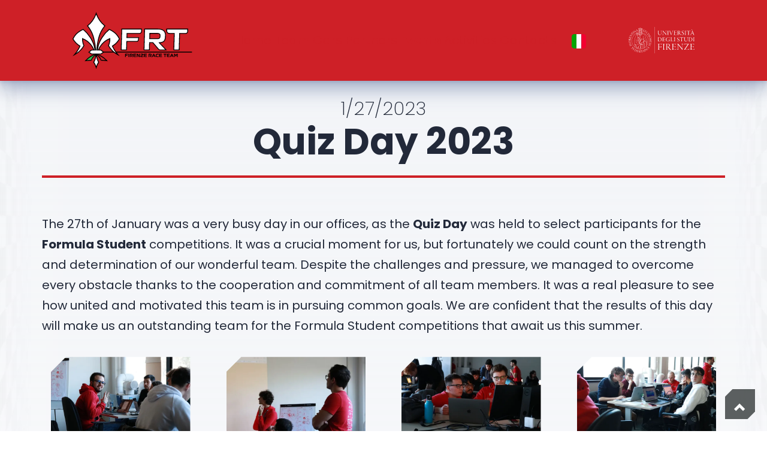

--- FILE ---
content_type: text/html; charset=utf-8
request_url: https://www.firenzerace.it/en/events/2023-01-27-quiz-day-2023
body_size: 3701
content:
<!DOCTYPE html><html lang="en" data-astro-cid-3zbxo6iv> <script async src="https://www.googletagmanager.com/gtag/js?id=G-YKF1Q902JL"></script><script>
				window.dataLayer = window.dataLayer || [];
				function gtag() {
					dataLayer.push(arguments);
				}
				gtag("js", new Date());

				gtag("config", "G-YKF1Q902JL");
			</script><!-- Global Metadata --><meta charset="utf-8"><link rel="sitemap" href="/sitemap-index.xml"><meta name="viewport" content="width=device-width,initial-scale=1"><meta name="generator" content="Astro v5.9.3"><!-- Favicon --><link rel="apple-touch-icon" sizes="180x180" href="/apple-touch-icon.png"><link rel="icon" type="image/png" sizes="32x32" href="/favicon-32x32.png"><link rel="icon" type="image/png" sizes="16x16" href="/favicon-16x16.png"><link rel="manifest" href="/site.webmanifest"><link rel="mask-icon" href="/safari-pinned-tab.svg" color="#CE2027"><meta name="apple-mobile-web-app-title" content="Firenze Race Team"><meta name="application-name" content="Firenze Race Team"><meta name="msapplication-TileColor" content="#ce2027"><meta name="theme-color" content="#ce2027"><!-- Font preloads --><link rel="preconnect" href="https://fonts.googleapis.com"><link rel="preconnect" href="https://fonts.gstatic.com" crossorigin><link href="https://fonts.googleapis.com/css2?family=Poppins:wght@200;400;700&display=swap" rel="stylesheet"><!-- Canonical URL --><link rel="canonical" href="https://www.firenzerace.it/en/events/2023-01-27-quiz-day-2023/"><!-- Primary Meta Tags --><title>Quiz Day 2023 &mdash; FRT, Firenze Race Team</title><meta name="title" content="Quiz Day 2023 — FRT, Firenze Race Team"><meta name="description" content="On 27 January, the Quiz Days for the Formula Student competition selections were held in our offices. It was a challenging day, but we were able to count on the strength of our beautiful group. "><!-- Open Graph / Facebook --><meta property="og:type" content="website"><meta property="og:url" content="https://www.firenzerace.it/en/events/2023-01-27-quiz-day-2023/"><meta property="og:title" content="Quiz Day 2023 — FRT, Firenze Race Team"><meta property="og:description" content="On 27 January, the Quiz Days for the Formula Student competition selections were held in our offices. It was a challenging day, but we were able to count on the strength of our beautiful group. "><meta property="og:image" content="https://www.firenzerace.it/_astro/album-cover.S5p9zORa_Z10O7eh.jpg"><!-- Twitter --><meta property="twitter:card" content="summary_large_image"><meta property="twitter:url" content="https://www.firenzerace.it/en/events/2023-01-27-quiz-day-2023/"><meta property="twitter:title" content="Quiz Day 2023 — FRT, Firenze Race Team"><meta property="twitter:description" content="On 27 January, the Quiz Days for the Formula Student competition selections were held in our offices. It was a challenging day, but we were able to count on the strength of our beautiful group. "><meta property="twitter:image" content="https://www.firenzerace.it/_astro/album-cover.S5p9zORa_Z10O7eh.jpg"><meta name="astro-view-transitions-enabled" content="true"><meta name="astro-view-transitions-fallback" content="animate"><script type="module" src="/_astro/ClientRouter.astro_astro_type_script_index_0_lang.Cf2AfnBD.js"></script><link rel="stylesheet" href="/_astro/GridTile.cPPnkASS.css">
<style>.title[data-astro-cid-guvttfii]{margin-bottom:1em;padding:0 0 1em;text-align:center;line-height:1}.title[data-astro-cid-guvttfii] h1[data-astro-cid-guvttfii]{font-weight:700}.title[data-astro-cid-guvttfii] h3[data-astro-cid-guvttfii]{margin:0 0 1em;font-weight:200}hr[data-astro-cid-guvttfii]{border-color:var(--frt-red);border-width:4px}p[data-astro-cid-guvttfii]{text-align:justify;line-height:1.3;font-weight:200}
.pswp{--pswp-bg: white !important;--pswp-icon-color: var(--frt-red) !important;--pswp-icon-color-secondary: var(--frt-red) !important;--pswp-icon-stroke-width: 0 !important}.pswp__img{cursor:default!important}.tile[data-astro-cid-dd7c5ewr],.tile[data-astro-cid-dd7c5ewr] [data-astro-cid-dd7c5ewr]{transition:.2s ease}.tile[data-astro-cid-dd7c5ewr]{text-align:center}a[data-astro-cid-dd7c5ewr]{text-decoration:none}img[data-astro-cid-dd7c5ewr]{margin-bottom:.5rem;clip-path:var(--frt-bevel-path);border-radius:0;max-width:100%;aspect-ratio:1;object-fit:cover}.title[data-astro-cid-dd7c5ewr]{margin:0;color:#ffffffd9;line-height:1;font-size:1em;position:absolute;bottom:calc(1em - 7.5px);padding:.5em calc(1em + var(--frt-bevel-size)) .5em calc(1em + var(--frt-bevel-size));left:0;right:0;background-color:var(--frt-red);clip-path:var(--frt-bevel-path-only-bottom-right);border-top:4px solid black;text-align:center}.tile[data-astro-cid-dd7c5ewr]:hover .title[data-astro-cid-dd7c5ewr]{color:#fff}.tile[data-astro-cid-dd7c5ewr]:hover .title[data-astro-cid-dd7c5ewr]{border-top-color:#fff}.tile[data-astro-cid-dd7c5ewr]:hover img[data-astro-cid-dd7c5ewr].with-shadow{box-shadow:var(--box-shadow)}.tile[data-astro-cid-dd7c5ewr]{margin:15px;position:relative;&:hover{transform:scale(1.05)}&.with-title{padding-bottom:1.2em}}.label[data-astro-cid-dd7c5ewr]{font-size:.75em;background-color:#fff;z-index:1;position:absolute;top:0;left:0;line-height:1.8;padding-inline:10px;transform:translate(calc((cos(45deg) - 1)*100%),-100%) rotate(-45deg);transform-origin:100% 100%;color:var(--frt-black);border-bottom:1px solid var(--frt-black)}
.date[data-astro-cid-wuuoll3z]{text-align:center;margin:-1em 0 0;font-weight:200}
</style>
<link rel="stylesheet" href="/_astro/index.CVP9PItp.css">
<link rel="stylesheet" href="/_astro/index.R1KJJLNW.css"><script type="module" src="/_astro/page.CPvyyiTs.js"></script><style>[data-astro-transition-scope="astro-fxjvrhaf-1"] { view-transition-name: astro-fxjvrhaf-1; }@layer astro { ::view-transition-old(astro-fxjvrhaf-1) { 
	animation-duration: 180ms;
	animation-timing-function: cubic-bezier(0.76, 0, 0.24, 1);
	animation-fill-mode: both;
	animation-name: astroFadeOut; }::view-transition-new(astro-fxjvrhaf-1) { 
	animation-duration: 180ms;
	animation-timing-function: cubic-bezier(0.76, 0, 0.24, 1);
	animation-fill-mode: both;
	animation-name: astroFadeIn; }[data-astro-transition=back]::view-transition-old(astro-fxjvrhaf-1) { 
	animation-duration: 180ms;
	animation-timing-function: cubic-bezier(0.76, 0, 0.24, 1);
	animation-fill-mode: both;
	animation-name: astroFadeOut; }[data-astro-transition=back]::view-transition-new(astro-fxjvrhaf-1) { 
	animation-duration: 180ms;
	animation-timing-function: cubic-bezier(0.76, 0, 0.24, 1);
	animation-fill-mode: both;
	animation-name: astroFadeIn; } }[data-astro-transition-fallback="old"] [data-astro-transition-scope="astro-fxjvrhaf-1"],
			[data-astro-transition-fallback="old"][data-astro-transition-scope="astro-fxjvrhaf-1"] { 
	animation-duration: 180ms;
	animation-timing-function: cubic-bezier(0.76, 0, 0.24, 1);
	animation-fill-mode: both;
	animation-name: astroFadeOut; }[data-astro-transition-fallback="new"] [data-astro-transition-scope="astro-fxjvrhaf-1"],
			[data-astro-transition-fallback="new"][data-astro-transition-scope="astro-fxjvrhaf-1"] { 
	animation-duration: 180ms;
	animation-timing-function: cubic-bezier(0.76, 0, 0.24, 1);
	animation-fill-mode: both;
	animation-name: astroFadeIn; }[data-astro-transition=back][data-astro-transition-fallback="old"] [data-astro-transition-scope="astro-fxjvrhaf-1"],
			[data-astro-transition=back][data-astro-transition-fallback="old"][data-astro-transition-scope="astro-fxjvrhaf-1"] { 
	animation-duration: 180ms;
	animation-timing-function: cubic-bezier(0.76, 0, 0.24, 1);
	animation-fill-mode: both;
	animation-name: astroFadeOut; }[data-astro-transition=back][data-astro-transition-fallback="new"] [data-astro-transition-scope="astro-fxjvrhaf-1"],
			[data-astro-transition=back][data-astro-transition-fallback="new"][data-astro-transition-scope="astro-fxjvrhaf-1"] { 
	animation-duration: 180ms;
	animation-timing-function: cubic-bezier(0.76, 0, 0.24, 1);
	animation-fill-mode: both;
	animation-name: astroFadeIn; }</style><style>[data-astro-transition-scope="astro-7zjuvqpw-2"] { view-transition-name: astro-7zjuvqpw-2; }@layer astro { ::view-transition-old(astro-7zjuvqpw-2) { animation: none; opacity: 0; mix-blend-mode: normal; }::view-transition-new(astro-7zjuvqpw-2) { animation: none; mix-blend-mode: normal; }::view-transition-group(astro-7zjuvqpw-2) { animation: none } }[data-astro-transition-fallback="old"] [data-astro-transition-scope="astro-7zjuvqpw-2"],
			[data-astro-transition-fallback="old"][data-astro-transition-scope="astro-7zjuvqpw-2"] { animation: none; mix-blend-mode: normal; }[data-astro-transition-fallback="new"] [data-astro-transition-scope="astro-7zjuvqpw-2"],
			[data-astro-transition-fallback="new"][data-astro-transition-scope="astro-7zjuvqpw-2"] { animation: none; mix-blend-mode: normal; }</style><body data-astro-cid-3zbxo6iv> <!-- https://stackoverflow.com/a/77945383 --><header data-astro-cid-3ef6ksr2 data-astro-transition-scope="astro-7zjuvqpw-2"> <nav class="container" data-astro-cid-3ef6ksr2> <div class="hamburger" data-astro-cid-3ef6ksr2> <span class="line" data-astro-cid-3ef6ksr2></span> <span class="line" data-astro-cid-3ef6ksr2></span> <span class="line" data-astro-cid-3ef6ksr2></span> </div> <h2 class="frt-logo-title" data-astro-cid-3ef6ksr2> <a href="/en" data-astro-cid-3ef6ksr2><img src="/logo.svg" alt="Logo FRT" class="frt-logo" data-astro-cid-3ef6ksr2></a> </h2> <div class="internal-links" data-astro-cid-3ef6ksr2> <a href="/en" data-astro-cid-3ef6ksr2="true" data-astro-prefetch data-astro-cid-eimmu3lg> Home </a>  <a href="/en/team" data-astro-cid-3ef6ksr2="true" data-astro-prefetch data-astro-cid-eimmu3lg> Team </a>  <a href="/en/cars" data-astro-cid-3ef6ksr2="true" data-astro-prefetch data-astro-cid-eimmu3lg> 
Cars
 </a>  <a href="/en/partners" data-astro-cid-3ef6ksr2="true" data-astro-prefetch data-astro-cid-eimmu3lg> 
Partners
 </a>  <a href="/en/events" class="active" data-astro-cid-3ef6ksr2="true" data-astro-prefetch data-astro-cid-eimmu3lg> 
Events
 </a>  <a href="/en/activities" data-astro-cid-3ef6ksr2="true" data-astro-prefetch data-astro-cid-eimmu3lg> 
Activities
 </a>  <a href="/en/contacts" data-astro-cid-3ef6ksr2="true" data-astro-prefetch data-astro-cid-eimmu3lg> 
Contacts
 </a>  <a href="/it" class="lang" data-astro-cid-3ef6ksr2> <img src="/_astro/it.BZfhCriD_Z1Dyfbx.webp" alt="IT" data-astro-cid-3ef6ksr2="true" width="24" height="24" loading="lazy" decoding="async"> </a> </div> <a href="https://www.unifi.it" target="_blank" data-astro-cid-3ef6ksr2> <img src="/logo-unifi.svg" class="unifi-logo" alt="Università degli Studi di Firenze" data-astro-cid-3ef6ksr2></a> </nav> </header>  <script type="module">document.addEventListener("astro:page-load",()=>{document.querySelector(".hamburger")?.addEventListener("click",()=>{document.querySelector("nav")?.classList.toggle("expanded")})});</script>    <main data-astro-cid-3zbxo6iv> <div class="container" data-astro-cid-3zbxo6iv>  <h4 class="date" data-astro-cid-wuuoll3z><time datetime="2023-01-27T00:00:00.000Z"> 1/27/2023 </time></h4> <div class="title" data-astro-cid-guvttfii> <h1 data-astro-cid-guvttfii>Quiz Day 2023</h1>  <hr data-astro-cid-guvttfii>  </div>  <p>The 27th of January was a very busy day in our offices, as the <strong>Quiz Day</strong> was held to select participants for the <strong>Formula Student</strong> competitions. It was a crucial moment for us, but fortunately we could count on the strength and determination of our wonderful team. Despite the challenges and pressure, we managed to overcome every obstacle thanks to the cooperation and commitment of all team members.
It was a real pleasure to see how united and motivated this team is in pursuing common goals. We are confident that the results of this day will make us an outstanding team for the Formula Student competitions that await us this summer.</p>  <div class="row" data-astro-cid-wuuoll3z="true"> <div class="col-lg-3 col-md-4 col-sm-6" data-astro-cid-dd7c5ewr> <div class="tile" data-astro-cid-dd7c5ewr> <a class="pswp-gallery-item" href="/_astro/000.CB23aDys_Z1Rtxdr.webp" data-pswp-width="1920" data-pswp-height="1280" data-astro-cid-dd7c5ewr> <!--{ribbon && <div class="ribbon">{ribbon}</div>}-->   <!--{
                //    date && (
                //        <h6 class="date">
                //            <FormattedDate date={date} />
                //        </h6>
                //    )
            }--> <img src="/_astro/000.CB23aDys_1n13XU.webp" srcset="/_astro/000.CB23aDys_1JVXeS.webp 690w" alt style="width: min(100%, 690px" data-astro-cid-dd7c5ewr="true" width="1620" height="1080" loading="lazy" decoding="async" class="with-shadow">  </a>  </div> </div>  <script type="module" src="/_astro/GridTile.astro_astro_type_script_index_0_lang.CEi3SIG1.js"></script> <div class="col-lg-3 col-md-4 col-sm-6" data-astro-cid-dd7c5ewr> <div class="tile" data-astro-cid-dd7c5ewr> <a class="pswp-gallery-item" href="/_astro/001.CSB0ipt5_1BcuHK.webp" data-pswp-width="1920" data-pswp-height="2880" data-astro-cid-dd7c5ewr> <!--{ribbon && <div class="ribbon">{ribbon}</div>}-->   <!--{
                //    date && (
                //        <h6 class="date">
                //            <FormattedDate date={date} />
                //        </h6>
                //    )
            }--> <img src="/_astro/001.CSB0ipt5_Z2lBWI9.webp" srcset="/_astro/001.CSB0ipt5_ZSpBfi.webp 690w" alt style="width: min(100%, 690px" data-astro-cid-dd7c5ewr="true" width="720" height="1080" loading="lazy" decoding="async" class="with-shadow">  </a>  </div> </div>   <div class="col-lg-3 col-md-4 col-sm-6" data-astro-cid-dd7c5ewr> <div class="tile" data-astro-cid-dd7c5ewr> <a class="pswp-gallery-item" href="/_astro/002.HD2yJwO4_Z118DnS.webp" data-pswp-width="1920" data-pswp-height="1280" data-astro-cid-dd7c5ewr> <!--{ribbon && <div class="ribbon">{ribbon}</div>}-->   <!--{
                //    date && (
                //        <h6 class="date">
                //            <FormattedDate date={date} />
                //        </h6>
                //    )
            }--> <img src="/_astro/002.HD2yJwO4_2elWNt.webp" srcset="/_astro/002.HD2yJwO4_1rCbfg.webp 690w" alt style="width: min(100%, 690px" data-astro-cid-dd7c5ewr="true" width="1620" height="1080" loading="lazy" decoding="async" class="with-shadow">  </a>  </div> </div>   <div class="col-lg-3 col-md-4 col-sm-6" data-astro-cid-dd7c5ewr> <div class="tile" data-astro-cid-dd7c5ewr> <a class="pswp-gallery-item" href="/_astro/003.DCHkJpa5_Z1rFM07.webp" data-pswp-width="1920" data-pswp-height="1280" data-astro-cid-dd7c5ewr> <!--{ribbon && <div class="ribbon">{ribbon}</div>}-->   <!--{
                //    date && (
                //        <h6 class="date">
                //            <FormattedDate date={date} />
                //        </h6>
                //    )
            }--> <img src="/_astro/003.DCHkJpa5_1MNOcf.webp" srcset="/_astro/003.DCHkJpa5_Z20mgDr.webp 690w" alt style="width: min(100%, 690px" data-astro-cid-dd7c5ewr="true" width="1620" height="1080" loading="lazy" decoding="async" class="with-shadow">  </a>  </div> </div>   <div class="col-lg-3 col-md-4 col-sm-6" data-astro-cid-dd7c5ewr> <div class="tile" data-astro-cid-dd7c5ewr> <a class="pswp-gallery-item" href="/_astro/004.DaleJ-Lq_Z1SLgrM.webp" data-pswp-width="1920" data-pswp-height="1280" data-astro-cid-dd7c5ewr> <!--{ribbon && <div class="ribbon">{ribbon}</div>}-->   <!--{
                //    date && (
                //        <h6 class="date">
                //            <FormattedDate date={date} />
                //        </h6>
                //    )
            }--> <img src="/_astro/004.DaleJ-Lq_1lIkJz.webp" srcset="/_astro/004.DaleJ-Lq_1TTOe4.webp 690w" alt style="width: min(100%, 690px" data-astro-cid-dd7c5ewr="true" width="1620" height="1080" loading="lazy" decoding="async" class="with-shadow">  </a>  </div> </div>   <div class="col-lg-3 col-md-4 col-sm-6" data-astro-cid-dd7c5ewr> <div class="tile" data-astro-cid-dd7c5ewr> <a class="pswp-gallery-item" href="/_astro/005.fC3OMQq5_r12eF.webp" data-pswp-width="1920" data-pswp-height="1280" data-astro-cid-dd7c5ewr> <!--{ribbon && <div class="ribbon">{ribbon}</div>}-->   <!--{
                //    date && (
                //        <h6 class="date">
                //            <FormattedDate date={date} />
                //        </h6>
                //    )
            }--> <img src="/_astro/005.fC3OMQq5_Z1nFumT.webp" srcset="/_astro/005.fC3OMQq5_vsgMa.webp 690w" alt style="width: min(100%, 690px" data-astro-cid-dd7c5ewr="true" width="1620" height="1080" loading="lazy" decoding="async" class="with-shadow">  </a>  </div> </div>   <div class="col-lg-3 col-md-4 col-sm-6" data-astro-cid-dd7c5ewr> <div class="tile" data-astro-cid-dd7c5ewr> <a class="pswp-gallery-item" href="/_astro/006.C8Iykkgb_1sG7ba.webp" data-pswp-width="1920" data-pswp-height="1280" data-astro-cid-dd7c5ewr> <!--{ribbon && <div class="ribbon">{ribbon}</div>}-->   <!--{
                //    date && (
                //        <h6 class="date">
                //            <FormattedDate date={date} />
                //        </h6>
                //    )
            }--> <img src="/_astro/006.C8Iykkgb_Zm0pqp.webp" srcset="/_astro/006.C8Iykkgb_Z1TBgOS.webp 690w" alt style="width: min(100%, 690px" data-astro-cid-dd7c5ewr="true" width="1620" height="1080" loading="lazy" decoding="async" class="with-shadow">  </a>  </div> </div>   <div class="col-lg-3 col-md-4 col-sm-6" data-astro-cid-dd7c5ewr> <div class="tile" data-astro-cid-dd7c5ewr> <a class="pswp-gallery-item" href="/_astro/007.BOFkm3UT_ZfWXc3.webp" data-pswp-width="1920" data-pswp-height="1280" data-astro-cid-dd7c5ewr> <!--{ribbon && <div class="ribbon">{ribbon}</div>}-->   <!--{
                //    date && (
                //        <h6 class="date">
                //            <FormattedDate date={date} />
                //        </h6>
                //    )
            }--> <img src="/_astro/007.BOFkm3UT_Z25EuNC.webp" srcset="/_astro/007.BOFkm3UT_u4GlI.webp 690w" alt style="width: min(100%, 690px" data-astro-cid-dd7c5ewr="true" width="1620" height="1080" loading="lazy" decoding="async" class="with-shadow">  </a>  </div> </div>   <div class="col-lg-3 col-md-4 col-sm-6" data-astro-cid-dd7c5ewr> <div class="tile" data-astro-cid-dd7c5ewr> <a class="pswp-gallery-item" href="/_astro/008.CJOdsKrN_Z2lNagJ.webp" data-pswp-width="1920" data-pswp-height="1280" data-astro-cid-dd7c5ewr> <!--{ribbon && <div class="ribbon">{ribbon}</div>}-->   <!--{
                //    date && (
                //        <h6 class="date">
                //            <FormattedDate date={date} />
                //        </h6>
                //    )
            }--> <img src="/_astro/008.CJOdsKrN_SGqUC.webp" srcset="/_astro/008.CJOdsKrN_Z228IVG.webp 690w" alt style="width: min(100%, 690px" data-astro-cid-dd7c5ewr="true" width="1620" height="1080" loading="lazy" decoding="async" class="with-shadow">  </a>  </div> </div>   <div class="col-lg-3 col-md-4 col-sm-6" data-astro-cid-dd7c5ewr> <div class="tile" data-astro-cid-dd7c5ewr> <a class="pswp-gallery-item" href="/_astro/009.D3yz72if_Z1oXnIb.webp" data-pswp-width="1920" data-pswp-height="1280" data-astro-cid-dd7c5ewr> <!--{ribbon && <div class="ribbon">{ribbon}</div>}-->   <!--{
                //    date && (
                //        <h6 class="date">
                //            <FormattedDate date={date} />
                //        </h6>
                //    )
            }--> <img src="/_astro/009.D3yz72if_1Pwdtb.webp" srcset="/_astro/009.D3yz72if_25RQf9.webp 690w" alt style="width: min(100%, 690px" data-astro-cid-dd7c5ewr="true" width="1620" height="1080" loading="lazy" decoding="async" class="with-shadow">  </a>  </div> </div>   <div class="col-lg-3 col-md-4 col-sm-6" data-astro-cid-dd7c5ewr> <div class="tile" data-astro-cid-dd7c5ewr> <a class="pswp-gallery-item" href="/_astro/010.DPHy5jGV_9YVFM.webp" data-pswp-width="1920" data-pswp-height="1280" data-astro-cid-dd7c5ewr> <!--{ribbon && <div class="ribbon">{ribbon}</div>}-->   <!--{
                //    date && (
                //        <h6 class="date">
                //            <FormattedDate date={date} />
                //        </h6>
                //    )
            }--> <img src="/_astro/010.DPHy5jGV_Z1EGzUM.webp" srcset="/_astro/010.DPHy5jGV_Zj7anW.webp 690w" alt style="width: min(100%, 690px" data-astro-cid-dd7c5ewr="true" width="1620" height="1080" loading="lazy" decoding="async" class="with-shadow">  </a>  </div> </div>   <div class="col-lg-3 col-md-4 col-sm-6" data-astro-cid-dd7c5ewr> <div class="tile" data-astro-cid-dd7c5ewr> <a class="pswp-gallery-item" href="/_astro/011.MOE4uJ9J_b95t8.webp" data-pswp-width="1920" data-pswp-height="1280" data-astro-cid-dd7c5ewr> <!--{ribbon && <div class="ribbon">{ribbon}</div>}-->   <!--{
                //    date && (
                //        <h6 class="date">
                //            <FormattedDate date={date} />
                //        </h6>
                //    )
            }--> <img src="/_astro/011.MOE4uJ9J_Z1Dxr8r.webp" srcset="/_astro/011.MOE4uJ9J_Zt5ig8.webp 690w" alt style="width: min(100%, 690px" data-astro-cid-dd7c5ewr="true" width="1620" height="1080" loading="lazy" decoding="async" class="with-shadow">  </a>  </div> </div>   <div class="col-lg-3 col-md-4 col-sm-6" data-astro-cid-dd7c5ewr> <div class="tile" data-astro-cid-dd7c5ewr> <a class="pswp-gallery-item" href="/_astro/012.5gTTKfrM_ZPKgcl.webp" data-pswp-width="1920" data-pswp-height="1280" data-astro-cid-dd7c5ewr> <!--{ribbon && <div class="ribbon">{ribbon}</div>}-->   <!--{
                //    date && (
                //        <h6 class="date">
                //            <FormattedDate date={date} />
                //        </h6>
                //    )
            }--> <img src="/_astro/012.5gTTKfrM_2oJl01.webp" srcset="/_astro/012.5gTTKfrM_8Ttoo.webp 690w" alt style="width: min(100%, 690px" data-astro-cid-dd7c5ewr="true" width="1620" height="1080" loading="lazy" decoding="async" class="with-shadow">  </a>  </div> </div>   <div class="col-lg-3 col-md-4 col-sm-6" data-astro-cid-dd7c5ewr> <div class="tile" data-astro-cid-dd7c5ewr> <a class="pswp-gallery-item" href="/_astro/013.B-dfRRW0_2bAnXi.webp" data-pswp-width="1920" data-pswp-height="1280" data-astro-cid-dd7c5ewr> <!--{ribbon && <div class="ribbon">{ribbon}</div>}-->   <!--{
                //    date && (
                //        <h6 class="date">
                //            <FormattedDate date={date} />
                //        </h6>
                //    )
            }--> <img src="/_astro/013.B-dfRRW0_lSQlI.webp" srcset="/_astro/013.B-dfRRW0_Zp8lAN.webp 690w" alt style="width: min(100%, 690px" data-astro-cid-dd7c5ewr="true" width="1620" height="1080" loading="lazy" decoding="async" class="with-shadow">  </a>  </div> </div>   <div class="col-lg-3 col-md-4 col-sm-6" data-astro-cid-dd7c5ewr> <div class="tile" data-astro-cid-dd7c5ewr> <a class="pswp-gallery-item" href="/_astro/014.DMsH3clT_wjx4K.webp" data-pswp-width="1920" data-pswp-height="1280" data-astro-cid-dd7c5ewr> <!--{ribbon && <div class="ribbon">{ribbon}</div>}-->   <!--{
                //    date && (
                //        <h6 class="date">
                //            <FormattedDate date={date} />
                //        </h6>
                //    )
            }--> <img src="/_astro/014.DMsH3clT_Z1imYwO.webp" srcset="/_astro/014.DMsH3clT_Z26sxYz.webp 690w" alt style="width: min(100%, 690px" data-astro-cid-dd7c5ewr="true" width="1620" height="1080" loading="lazy" decoding="async" class="with-shadow">  </a>  </div> </div>    </div>  </div> </main>  <footer data-astro-cid-sz7xmlte> <div class="frt-logo-container" data-astro-cid-sz7xmlte> <a href="/" data-astro-cid-sz7xmlte><img src="/logo.svg" alt="Logo FRT" class="frt-logo" data-astro-cid-sz7xmlte></a> </div>
&copy; Copyright 2026 Firenze Race Team.
<br class="visible-xs-block" data-astro-cid-sz7xmlte>
All rights reserved.
<div class="social-links" data-astro-cid-sz7xmlte> <div class="social-links" data-astro-cid-sz7xmlte="true" data-astro-cid-zamss57n>  <a href="https://www.linkedin.com/company/firenze-race-team/" target="_blank" data-astro-cid-zamss57n> <img src="/linkedin.svg" width="32" height="32" alt="LinkedIn" data-astro-cid-zamss57n> </a> <a href="https://www.youtube.com/user/FirenzeRaceTeam" target="_blank" data-astro-cid-zamss57n> <img src="/youtube.svg" width="32" height="32" alt="YouTube" data-astro-cid-zamss57n> </a> <a href="https://www.facebook.com/firenzerace/" target="_blank" data-astro-cid-zamss57n> <img src="/facebook.svg" width="32" height="32" alt="Facebook" data-astro-cid-zamss57n> </a> <a href="https://www.instagram.com/firenzeraceteam/" target="_blank" data-astro-cid-zamss57n> <img src="/instagram.svg" width="32" height="32" alt="Instagram" data-astro-cid-zamss57n> </a> <a href="https://www.tiktok.com/@firenzeraceteam/" target="_blank" data-astro-cid-zamss57n> <img src="/tiktok.svg" width="32" height="32" alt="TikTok" class="tiktok" data-astro-cid-zamss57n> </a> </div>  </div> <small data-astro-cid-sz7xmlte><a style="color: inherit" href="/it/privacy-policy" data-astro-cid-sz7xmlte>privacy policy</a></small> <a class="pbafws" href="https://www.andreafailli.it" target="_blank" data-astro-cid-sz7xmlte><img src="/_astro/pbafws.j3NdWlpH_Z17bv0d.webp" alt="Powered by Andrea Failli Cloud Solutions" data-astro-cid-sz7xmlte="true" width="608" height="161" loading="lazy" decoding="async"></a> </footer>  <a class="scroll-to-top scroll-to-top-hidden" href="javascript:void(0)" data-astro-cid-73562bqz> <i class="glyphicon glyphicon-chevron-up" data-astro-cid-73562bqz></i> </a> <script type="module">function e(){const o=document.querySelector(".scroll-to-top");o?.classList.contains("scroll-to-top-hidden")===!0&&o?.classList.remove("scroll-to-top-hidden")}function t(){const o=document.querySelector(".scroll-to-top");o?.classList.contains("scroll-to-top-hidden")===!1&&o?.classList.add("scroll-to-top-hidden")}function l(){(window.pageYOffset||document.documentElement.scrollTop||document.body.scrollTop)>150?e():(window.pageYOffset||document.documentElement.scrollTop||document.body.scrollTop)<150&&t()}document.addEventListener("scroll",l,{passive:!0});document.addEventListener("astro:page-load",()=>{document.querySelector(".scroll-to-top")?.addEventListener("click",()=>{window.scrollTo(0,0),document.querySelector(".scroll-to-top")?.blur()})});</script>   </body> </html> 

--- FILE ---
content_type: text/css; charset=utf-8
request_url: https://www.firenzerace.it/_astro/index.R1KJJLNW.css
body_size: 824
content:
a[data-astro-cid-eimmu3lg]{display:inline-block;text-decoration:none}a[data-astro-cid-eimmu3lg].active{font-weight:bolder}header[data-astro-cid-3ef6ksr2]{margin:0;padding:0 1em;background:var(--accent);box-shadow:0 2px 6px rgba(var(--gray),25%),0 8px 24px rgba(var(--gray),33%),0 16px 32px rgba(var(--gray),33%);position:sticky;top:0;z-index:2}h2[data-astro-cid-3ef6ksr2]{margin:0;font-size:1em;a,a.active{text-decoration:none}}nav[data-astro-cid-3ef6ksr2]{max-width:1264px;margin:0 auto;display:flex;align-items:center;justify-content:center;.internal-links a:not(.lang){text-align:center;display:inline-block;position:relative;padding:.75em;margin:0 .15em;color:#ffffffd9;font-size:.9em;text-decoration:none;line-height:0px;border:2px solid transparent;transition-property:border-color,color;transition-duration:.2s;transition-timing-function:ease;&:hover{color:#fff;border-bottom-color:#fff}&.active{background:#fff;text-decoration:none;color:var(--frt-red);clip-path:var(--frt-bevel-path-small)}}.lang{text-align:center;margin-bottom:1em;opacity:.75;transition-property:opacity;transition-duration:.2s;transition-timing-function:ease;&:hover,&:focus,&:active{opacity:1}}}@media (min-width: 1280px){nav[data-astro-cid-3ef6ksr2] .lang[data-astro-cid-3ef6ksr2]{margin-left:1em}}.internal-links[data-astro-cid-3ef6ksr2]{padding:0 1em;display:none}.hamburger[data-astro-cid-3ef6ksr2]{position:absolute;top:35px;left:1em;padding-right:1em;z-index:1;cursor:pointer;.line{display:block;width:40px;height:5px;margin-bottom:7.5px;background-color:#fff}}@media (max-width: 768px){.frt-logo-title[data-astro-cid-3ef6ksr2]{padding-right:185px}}.frt-logo[data-astro-cid-3ef6ksr2]{width:140px;padding:1em 60px;aspect-ratio:8869/4147;box-sizing:content-box}.unifi-logo[data-astro-cid-3ef6ksr2]{padding:0;aspect-ratio:233/93;width:110px;box-sizing:content-box;position:absolute;top:26.78px;right:1em}nav[data-astro-cid-3ef6ksr2].expanded{flex-direction:column;.internal-links{display:block;width:100%;padding:0;a{display:block}}}@media (max-width: 768px){nav[data-astro-cid-3ef6ksr2].expanded{.internal-links a{padding-top:1em;padding-bottom:1em;margin-top:1em;margin-bottom:1em}}}@media (min-width: 1280px){nav[data-astro-cid-3ef6ksr2]{justify-content:space-between}.hamburger[data-astro-cid-3ef6ksr2]{display:none}.internal-links[data-astro-cid-3ef6ksr2]{display:block}.unifi-logo[data-astro-cid-3ef6ksr2]{display:inline-block;position:static}.frt-logo[data-astro-cid-3ef6ksr2]{margin-right:0;width:200px;padding-left:0;padding-right:0}}@keyframes astroFadeInOut{0%{opacity:1}to{opacity:0}}@keyframes astroFadeIn{0%{opacity:0;mix-blend-mode:plus-lighter}to{opacity:1;mix-blend-mode:plus-lighter}}@keyframes astroFadeOut{0%{opacity:1;mix-blend-mode:plus-lighter}to{opacity:0;mix-blend-mode:plus-lighter}}@keyframes astroSlideFromRight{0%{transform:translate(100%)}}@keyframes astroSlideFromLeft{0%{transform:translate(-100%)}}@keyframes astroSlideToRight{to{transform:translate(100%)}}@keyframes astroSlideToLeft{to{transform:translate(-100%)}}@media (prefers-reduced-motion){::view-transition-group(*),::view-transition-old(*),::view-transition-new(*){animation:none!important}[data-astro-transition-scope]{animation:none!important}}.social-links[data-astro-cid-zamss57n]{display:flex;justify-content:center;gap:1em}.social-links[data-astro-cid-zamss57n] a[data-astro-cid-zamss57n]{text-decoration:none;color:rgb(var(--gray));img.tiktok,img.website{border-radius:30px}img.tiktok{padding:5px;background-color:#121212}img.website{padding:5px;background-color:#fff}}.social-links[data-astro-cid-zamss57n] a[data-astro-cid-zamss57n]:hover{color:rgb(var(--gray-dark))}footer[data-astro-cid-sz7xmlte]{padding:2em 1em;background:#f2f4f7;color:rgb(var(--gray));text-align:center;position:relative;z-index:1}.social-links[data-astro-cid-sz7xmlte]{margin:1em 0}.frt-logo-container[data-astro-cid-sz7xmlte]{text-align:center;.frt-logo{width:210px;aspect-ratio:8869/4147}}.pbafws[data-astro-cid-sz7xmlte]{padding:2em 0 0;text-decoration:none;font-size:.65em;color:inherit;width:210px;display:block;margin:0 auto;opacity:.35;transition-property:opacity;transition-duration:.2s;transition-timing-function:ease;&:hover{opacity:1}}.scroll-to-top[data-astro-cid-73562bqz]{display:block;width:50px;height:50px;padding:15px;position:fixed;bottom:1em;right:1em;z-index:1;clip-path:var(--frt-bevel-path-small);i{display:block}color:inherit;background-color:var(--frt-black);color:#fff;opacity:.75;transition-property:opacity;transition-duration:.2s;transition-timing-function:ease;&.scroll-to-top-hidden{opacity:0!important}&:hover,&:active,&:focus{text-decoration:none;opacity:1;i{animation-name:bounce;animation-duration:1s;animation-iteration-count:infinite;animation-timing-function:ease}}}@keyframes bounce{0%,to{transform:translateY(0)}50%{transform:translateY(-10px)}}.cover[data-astro-cid-3zbxo6iv]{height:600px;width:100%;overflow:hidden;z-index:1;position:relative;img{object-fit:cover;object-position:center;height:100%;width:100%;border-radius:0}border-bottom:20px solid var(--frt-red)}@media (max-width: 768px){.cover[data-astro-cid-3zbxo6iv]{height:auto;img{object-fit:contain;height:auto}border-bottom-width:4px}}


--- FILE ---
content_type: image/svg+xml
request_url: https://www.firenzerace.it/tiktok.svg
body_size: 744
content:
<svg width="48" height="48" viewBox="0 0 48 48" fill="none" xmlns="http://www.w3.org/2000/svg">
<path fill-rule="evenodd" clip-rule="evenodd" d="M19.5156 18.9001V17.0279C18.8658 16.9359 18.2106 16.8881 17.5543 16.885C9.52906 16.885 3 23.4152 3 31.4405C3 36.3634 5.46035 40.7212 9.21355 43.3564C6.70047 40.6688 5.30332 37.1262 5.30535 33.4468C5.30535 25.5358 11.6486 19.0848 19.5156 18.9001" fill="#00F2EA"/>
<path fill-rule="evenodd" clip-rule="evenodd" d="M19.8586 40.0934C23.4392 40.0934 26.3602 37.245 26.4932 33.6952L26.5053 2.00632H32.2945C32.1709 1.34468 32.1084 0.673085 32.1076 0H24.2011L24.1879 31.69C24.056 35.2387 21.1339 38.086 17.5544 38.086C16.4797 38.0864 15.4212 37.8246 14.4707 37.3231C15.0844 38.1793 15.8932 38.8772 16.8301 39.3589C17.767 39.8407 18.8051 40.0924 19.8586 40.0934V40.0934ZM43.1089 12.7624V11.0012C40.9813 11.0032 38.8994 10.3843 37.1185 9.22028C38.6799 11.0181 40.7822 12.2609 43.11 12.7624" fill="#00F2EA"/>
<path fill-rule="evenodd" clip-rule="evenodd" d="M37.118 9.21909C35.3727 7.22207 34.4114 4.65954 34.4125 2.00732H32.2941C32.5684 3.47326 33.1373 4.86827 33.9665 6.10789C34.7957 7.34751 35.8678 8.40594 37.118 9.21909V9.21909ZM17.5539 24.7925C15.7917 24.7946 14.1023 25.4955 12.8562 26.7416C11.6102 27.9876 10.9093 29.677 10.9072 31.4392C10.9084 32.6514 11.2408 33.8403 11.8686 34.8773C12.4964 35.9142 13.3956 36.7599 14.4691 37.323C13.6517 36.1958 13.2116 34.839 13.2115 33.4467C13.2132 31.6843 13.914 29.9946 15.1601 28.7483C16.4062 27.502 18.0958 26.8009 19.8582 26.7989C20.5431 26.7989 21.1994 26.9121 21.8194 27.1067V19.0341C21.1697 18.9421 20.5144 18.8943 19.8582 18.8912C19.7427 18.8912 19.6295 18.8978 19.5152 18.9V25.1004C18.8809 24.8985 18.2195 24.7947 17.5539 24.7925" fill="#FF004F"/>
<path fill-rule="evenodd" clip-rule="evenodd" d="M43.1092 12.7623V18.9077C39.0086 18.9077 35.2103 17.5962 32.1079 15.37V31.4393C32.1079 39.4645 25.58 45.9936 17.5547 45.9936C14.4534 45.9936 11.5775 45.0152 9.21387 43.3552C10.5728 44.8206 12.2197 45.9896 14.0515 46.7889C15.8833 47.5881 17.8604 48.0004 19.8589 47.9999C27.8842 47.9999 34.4133 41.4709 34.4133 33.4467V17.3774C37.6182 19.682 41.467 20.9197 45.4145 20.9151V13.0064C44.623 13.0064 43.8534 12.9206 43.1092 12.7612" fill="#FF004F"/>
<path fill-rule="evenodd" clip-rule="evenodd" d="M32.1079 31.4392V15.37C35.3127 17.6748 39.1616 18.9125 43.1092 18.9077V12.7623C40.7817 12.2603 38.6797 11.0171 37.1188 9.21909C35.8686 8.40594 34.7964 7.34751 33.9672 6.10789C33.1381 4.86827 32.5691 3.47326 32.2948 2.00732H26.5056L26.4935 33.6962C26.3605 37.2449 23.4395 40.0934 19.8589 40.0934C18.8054 40.0923 17.7673 39.8404 16.8304 39.3587C15.8936 38.877 15.0848 38.1792 14.471 37.323C13.3973 36.7601 12.4978 35.9145 11.8698 34.8775C11.2418 33.8405 10.9092 32.6516 10.908 31.4392C10.91 29.677 11.6109 27.9876 12.857 26.7416C14.103 25.4955 15.7925 24.7946 17.5547 24.7925C18.2385 24.7925 18.8948 24.9047 19.5159 25.1004V18.9C11.6489 19.0847 5.30566 25.5357 5.30566 33.4467C5.30566 37.2724 6.79199 40.7552 9.21387 43.3562C11.6554 45.075 14.5689 45.9962 17.5547 45.9936C25.58 45.9936 32.1079 39.4645 32.1079 31.4392" fill="white"/>
</svg>


--- FILE ---
content_type: image/svg+xml
request_url: https://www.firenzerace.it/logo.svg
body_size: 3806
content:
<svg id="Livello_1" data-name="Livello 1" xmlns="http://www.w3.org/2000/svg" viewBox="0 0 1024.4 484.11">
  <defs>
    <style>
      .cls-1 {
        fill: #37b34a;
      }

      .cls-2 {
        fill: #ce2027;
      }

      .cls-3, .cls-4, .cls-5 {
        fill: #fff;
      }

      .cls-4, .cls-5 {
        stroke: #000;
        stroke-miterlimit: 10;
      }

      .cls-4 {
        stroke-width: 20px;
      }

      .cls-5 {
        stroke-width: 14px;
      }
    </style>
  </defs>
  <g>
    <path class="cls-1" d="M233.11,660.41a200.56,200.56,0,0,0-88.62,56.23L193,712.35a92.19,92.19,0,0,1,9.91-19,94.19,94.19,0,0,1,30.25-28.11" transform="translate(-32.55 -304.04)"/>
    <path d="M135.56,721.06l6.27-6.86A204,204,0,0,1,232,657l2.14,6.91-1.58.5,2.34,4a89.77,89.77,0,0,0-29.09,27,88.51,88.51,0,0,0-9.52,18.26l-.8,2.12Zm86.93-53.16a196.95,196.95,0,0,0-68.72,44.29L190.41,709a95.59,95.59,0,0,1,32.08-41.05Z" transform="translate(-32.55 -304.04)"/>
  </g>
  <g>
    <path class="cls-2" d="M236.9,660.41a200.45,200.45,0,0,1,88.61,56.23l-48.46-4.29a92.1,92.1,0,0,0-9.9-19,94.4,94.4,0,0,0-30.25-28.11" transform="translate(-32.55 -304.04)"/>
    <path d="M334.45,721.06l-60-5.3-.8-2.12a88.85,88.85,0,0,0-38.61-45.29l2.34-4-1.58-.5L238,657a204,204,0,0,1,90.21,57.24ZM279.6,709l36.63,3.24a196.79,196.79,0,0,0-68.71-44.29A95.59,95.59,0,0,1,279.6,709Z" transform="translate(-32.55 -304.04)"/>
  </g>
  <path d="M1057,647.09H289.9v-7.68H1057l-6.5,3.76Z" transform="translate(-32.55 -304.04)"/>
  <g>
    <g>
      <path class="cls-3" d="M235,774.38a140.44,140.44,0,0,1,20.93-44.28,145.31,145.31,0,0,1-12.71-29.67A141.92,141.92,0,0,1,237,659.75l38.68-.26,21.41-15-21.95-17.94-21.36,0a169.38,169.38,0,0,1,30.4-50.17,171.26,171.26,0,0,1,67.53-46.77,127.1,127.1,0,0,1-.54,19.28,129.16,129.16,0,0,1-11,40.16,191.33,191.33,0,0,0,22.34,31.67,194.47,194.47,0,0,0,58.78,45.62,277,277,0,0,1-47.93-73.55,163.49,163.49,0,0,0,59.95-60.46c-12.34-25.83-27.42-41.23-36.21-49a185,185,0,0,0-27.4-19.64,198.17,198.17,0,0,0-23.64-12,294.07,294.07,0,0,0-61.21,69.41c-9,14.19-26.26,42.07-35.43,82.44-2.13,9.4-3.35,17.37-4.07,23h-5.5A521.9,521.9,0,0,1,254,533.53c4.84-19.66,10.6-40.25,23.68-65.26a257.12,257.12,0,0,1,31.5-46.8A221.68,221.68,0,0,1,235,315.65a222.36,222.36,0,0,1-33.24,64,221.4,221.4,0,0,1-40.95,41.83,257.12,257.12,0,0,1,31.5,46.8c13.07,25,18.84,45.6,23.68,65.26a522.82,522.82,0,0,1,14.1,93.06h-5.51c-.71-5.64-1.93-13.61-4.06-23-9.17-40.37-26.46-68.25-35.43-82.44a294.3,294.3,0,0,0-61.21-69.41,197.42,197.42,0,0,0-23.64,12,185,185,0,0,0-27.4,19.64c-8.8,7.78-23.88,23.18-36.21,49a163.57,163.57,0,0,0,59.94,60.46,275.82,275.82,0,0,1-12.83,25.3,277.85,277.85,0,0,1-35.09,48.25,194.47,194.47,0,0,0,58.78-45.62,191.33,191.33,0,0,0,22.34-31.67,129.41,129.41,0,0,1-11-40.16,127,127,0,0,1-.53-19.28,171.33,171.33,0,0,1,67.53,46.77,169.59,169.59,0,0,1,30.4,50.17l-21.36,0-22,17.94,21.42,15,38.68.26a142.27,142.27,0,0,1-6.18,40.68,145.29,145.29,0,0,1-12.72,29.67A139.86,139.86,0,0,1,235,774.38Z" transform="translate(-32.55 -304.04)"/>
      <path d="M235,788.15l-3.49-12.82a135.62,135.62,0,0,0-20.39-43.13l-1.33-1.88,1.14-2a142.45,142.45,0,0,0,12.4-28.94,138,138,0,0,0,5.95-36l-36.14-.24-26.25-18.38,26.65-21.78,17.26,0a164.8,164.8,0,0,0-27.73-44.16,167.49,167.49,0,0,0-61.34-43.88,123.48,123.48,0,0,0,.66,13.62,125.33,125.33,0,0,0,10.67,39l.76,1.67-.9,1.6a195.42,195.42,0,0,1-22.77,32.28,197.15,197.15,0,0,1-59.86,46.46l-17.46,8.87L46,663.94A273.68,273.68,0,0,0,80.6,616.32c4.1-7.13,7.91-14.53,11.35-22a167.23,167.23,0,0,1-58.46-60.13l-.94-1.64.82-1.71c9.52-19.95,22-36.83,37.07-50.16a184.67,184.67,0,0,1,28-20,201.3,201.3,0,0,1,24.08-12.19l2-.86,1.69,1.4a297.07,297.07,0,0,1,62,70.26c7.9,12.5,26.4,41.76,35.89,83.57.27,1.19.53,2.39.79,3.59a518.05,518.05,0,0,0-12.35-72C207.83,515.51,202.19,495,189.1,470a253,253,0,0,0-31-46.14l-2.43-2.87,3-2.32a218,218,0,0,0,73-104.09L235,304l3.44,10.49a218.09,218.09,0,0,0,73,104.09l3,2.32L312,423.81a253,253,0,0,0-31,46.14c-13.1,25-18.73,45.56-23.38,64.45a516.57,516.57,0,0,0-12.35,72c.25-1.2.51-2.4.79-3.59,9.49-41.81,28-71.07,35.89-83.57a297,297,0,0,1,62-70.26l1.7-1.4,2,.86a201.92,201.92,0,0,1,24.07,12.19,184.17,184.17,0,0,1,27.95,20c15.08,13.33,27.55,30.21,37.08,50.16l.82,1.71-.94,1.64a167.23,167.23,0,0,1-58.46,60.13c3.44,7.51,7.25,14.91,11.34,22A274.26,274.26,0,0,0,424,663.94l13.14,14.52-17.46-8.87a195.18,195.18,0,0,1-82.63-78.74l-.9-1.6.76-1.67a125.87,125.87,0,0,0,10.67-39,123.48,123.48,0,0,0,.66-13.62,167.41,167.41,0,0,0-61.34,43.88A164.83,164.83,0,0,0,259.2,623l17.27,0,26.65,21.78L276.87,663.1l-36.15.24a138.42,138.42,0,0,0,6,36,141.89,141.89,0,0,0,12.4,28.94l1.14,2-1.34,1.88a136.19,136.19,0,0,0-20.39,43.13Zm-16.67-58.26a144.06,144.06,0,0,1,10.87,18.7,142.68,142.68,0,0,1,5.8,13.8,143,143,0,0,1,16.68-32.5,148.93,148.93,0,0,1-11.92-28.42A147,147,0,0,1,235,680.42a148.28,148.28,0,0,1-4.75,21.05A149.58,149.58,0,0,1,218.33,729.89Zm-22.89-74,39.56.27,39.56-.27,16.59-11.61-17.26-14.1-25.28,0H236.07l.24-3.84a528.64,528.64,0,0,1,14.2-93.69c4.75-19.32,10.52-40.33,24-66.07A259.91,259.91,0,0,1,304.05,422,225.32,225.32,0,0,1,235,326.51a224.88,224.88,0,0,1-30.34,55.3A225.84,225.84,0,0,1,166,422a260.5,260.5,0,0,1,29.55,44.6c13.46,25.74,19.24,46.75,24,66.07a528.51,528.51,0,0,1,14.2,93.69l.23,3.84H221.4l-25.29,0-17.25,14.1Zm148.85-67a187.51,187.51,0,0,0,61.16,64.21,279.77,279.77,0,0,1-35.32-58.8l-1.32-3,2.81-1.63a160.13,160.13,0,0,0,57.67-57.49c-9-18.32-20.6-33.85-34.52-46.15a176.83,176.83,0,0,0-26.85-19.24,193.3,193.3,0,0,0-21.19-10.89A290.26,290.26,0,0,0,288,523.07c-8.35,13.22-25.73,40.72-35,81.31-1.7,7.47-3.05,15.09-4,22.67l-.37,2.9,1.81-4.68A172.5,172.5,0,0,1,281.5,574a175,175,0,0,1,69-47.77l4.66-1.78.24,5a131.1,131.1,0,0,1-.55,19.82A132.59,132.59,0,0,1,344.29,588.88ZM40.72,532.21A159.93,159.93,0,0,0,98.39,589.7l2.8,1.63-1.31,3a282.52,282.52,0,0,1-13,25.63,282.5,282.5,0,0,1-22.32,33.17,188.56,188.56,0,0,0,40.14-34.71,188.09,188.09,0,0,0,21-29.5,132.59,132.59,0,0,1-10.52-39.59,131.1,131.1,0,0,1-.55-19.82l.23-5,4.67,1.78a175.05,175.05,0,0,1,69,47.77,172.71,172.71,0,0,1,31.05,51.24l1.8,4.63-.36-2.85c-1-7.58-2.32-15.2-4-22.67-9.22-40.59-26.6-68.09-35-81.31a290,290,0,0,0-58.76-67.14,194.06,194.06,0,0,0-21.18,10.89,176.94,176.94,0,0,0-26.86,19.24C61.32,498.36,49.71,513.89,40.72,532.21Z" transform="translate(-32.55 -304.04)"/>
    </g>
    <path class="cls-4" d="M237,659.75" transform="translate(-32.55 -304.04)"/>
  </g>
  <path class="cls-5" d="M793,485.13" transform="translate(-32.55 -304.04)"/>
  <g>
    <g>
      <g>
        <path class="cls-3" d="M604.46,485.76c10.16,0,17.43-7,17.55-16.88l.25-20.31H453.72l-5.05,176.85h45.66L496.4,553h85c8,0,12-2.76,13.29-10.06l3.94-21.63H497.31l1-35.52Z" transform="translate(-32.55 -304.04)"/>
        <path d="M497.62,628.8H445.19l5.25-183.61H625.69l-.3,23.74c-.14,11.71-8.95,20.21-20.93,20.21H501.61l-.82,28.75H602.65L598,543.52c-1.58,8.75-6.86,12.83-16.62,12.83H499.69ZM452.15,622h38.9l2.07-72.45h88.25c7.31,0,9.09-2.45,10-7.28l3.22-17.65H493.83L495,482.38H604.46c8.37,0,14.07-5.44,14.17-13.54l.21-16.88H457Z" transform="translate(-32.55 -304.04)"/>
      </g>
      <g>
        <path class="cls-3" d="M837.56,448.57c.88,14.35-.13,25.16,6.44,31,5.39,4.77,12.87,6.31,22.52,6.31h0s11.08,0,21.16-.05h15l-4,139.62h45.39l4-139.66h51.62c10.16,0,17.42-7,17.55-16.88l.25-20.31Z" transform="translate(-32.55 -304.04)"/>
        <path d="M947.35,628.8H895.19l4-139.62H887.71c-9.29,0-19.42,0-21,.05h-.23c-11.53,0-19.16-2.21-24.76-7.16-6.45-5.71-6.79-14.6-7.23-25.85-.09-2.39-.18-4.86-.34-7.45l-.22-3.59H1020.9l-.3,23.74c-.15,11.71-9,20.21-20.93,20.21H951.34ZM902.15,622h38.62l4-139.66h54.9c8.37,0,14.06-5.44,14.17-13.54l.21-16.88H841.13c.06,1.37.11,2.7.16,4,.39,10,.67,17.25,5,21s10.44,5.44,20.09,5.47h.2l21.17-.05h18.44Z" transform="translate(-32.55 -304.04)"/>
      </g>
    </g>
    <g>
      <path class="cls-3" d="M826.66,492.46h0c-2.8-29.44-24.85-43.89-65.74-43.89H649.11l-5.05,176.85h45.38l1.77-61.86h28.46l47.74,54.82c4.55,5.53,9.21,7,17.51,7h47.33q-29.06-30.6-58.1-61.19c36-2.92,53.89-11.21,52.8-63.78a71.4,71.4,0,0,0-.29-8Zm-99.19,38.12H692.16l1.29-45.45h67c11.78.17,20.75,6.11,20.83,14.51,0,.33,0,.66,0,1L781,511.72c-.37,12.82-6.91,18.86-23.24,18.86Z" transform="translate(-32.55 -304.04)"/>
      <path d="M840.12,628.8h-55.2c-8.21,0-14.43-1.38-20.09-8.24L718.13,567H694.5l-1.77,61.85H640.58l5.24-183.61h115.1c42.9,0,66.15,15.8,69.11,46.95l-3.37.32,3.37-.32a77.38,77.38,0,0,1,.31,8.31c.54,26.52-3.62,42.83-13.48,52.88-8.35,8.5-20.29,11.88-35.48,13.6ZM687.93,560.18h33.28L770,616.23c3.65,4.45,7.13,5.81,14.89,5.81h39.45l-57.54-60.61,7-.57c17-1.38,30-4,38.16-12.27,8.38-8.53,12-23.81,11.54-48.07v-.12a67.08,67.08,0,0,0-.28-7.61h0c-2.6-27.47-23-40.82-62.37-40.82H652.4L647.54,622h38.62ZM757.74,534H688.67l1.5-52.21h70.3c13.95.19,24.11,7.7,24.21,17.85v.12c0,.34,0,.68,0,1l-.31,11.07C783.93,526.93,775.47,534,757.74,534Zm-62.1-6.76h62.1c16.17,0,19.58-6,19.86-15.58l.31-11.07c0-.28,0-.56,0-.83v-.08c-.06-6.29-7.42-11-17.5-11.13H696.74Z" transform="translate(-32.55 -304.04)"/>
    </g>
  </g>
  <g>
    <path d="M482.42,658.15h24.12l-.51,3.68a1.64,1.64,0,0,1-1.9,1.59H489v6.18h14.49L503,673a1.6,1.6,0,0,1-1.86,1.59H489V686h-6.54Z" transform="translate(-32.55 -304.04)"/>
    <path d="M516.88,686h-6.5V658.15h6.5Z" transform="translate(-32.55 -304.04)"/>
    <path d="M538.42,658.15c6.42,0,9.67,2.73,9.67,8.32v1.07c.07,5.07-2.9,7.64-8.32,7.8h-.64v.36a2.75,2.75,0,0,1,2.5,1.18l7.72,9.11h-6.77a2.7,2.7,0,0,1-2.53-1.11l-6.66-8a3.59,3.59,0,0,1-.75-2.77v-3h5.66c2.34,0,3.25-.95,3.25-3v-1.74c0-2.06-1-2.93-3.25-2.93h-9.38V686h-6.5V658.15Z" transform="translate(-32.55 -304.04)"/>
    <path d="M576.84,658.15l-.52,3.68a1.64,1.64,0,0,1-1.9,1.59H559.05v5.82h16.12l-.47,3.45a1.61,1.61,0,0,1-1.86,1.58H559.05v4c0,1.82.72,2.46,2.7,2.46h13.38c1.19,0,1.75.47,1.9,1.58l.56,3.68H559.81c-4.91,0-7.29-2.37-7.29-7.24v-20.6Z" transform="translate(-32.55 -304.04)"/>
    <path d="M582,686V658.15h5.63c3.21,0,4.43.48,5.74,3.05l9.07,18c.28.48.4.64.83.64h.28l-.68-7.77v-13.9h6.42V686h-5.62c-3.25,0-4.44-.47-5.75-3l-9.07-18c-.23-.47-.39-.63-.83-.63h-.27l.67,7.76V686Z" transform="translate(-32.55 -304.04)"/>
    <path d="M639.76,686H619.49c-4,0-6.14-1.78-6.14-5.26v-1.79c0-3,1.78-5.07,5.74-6.77l12.67-5.9c.84-.44,1.11-.79,1.11-1.39v-.47c0-.67-.31-1-1.07-1H616.91c-1.19,0-1.66-.44-1.86-1.59l-.51-3.68h18.69c4,0,6.14,1.78,6.14,5.27v1.9c0,2.89-1.7,4.87-5.74,6.61L621,677.83c-.79.4-1.11.8-1.11,1.43v.48c0,.71.32,1,1.07,1h16.48c1.19,0,1.66.43,1.82,1.58Z" transform="translate(-32.55 -304.04)"/>
    <path d="M667.92,658.15l-.51,3.68a1.64,1.64,0,0,1-1.9,1.59H650.14v5.82h16.12l-.48,3.45a1.61,1.61,0,0,1-1.86,1.58H650.14v4c0,1.82.71,2.46,2.69,2.46h13.39a1.63,1.63,0,0,1,1.9,1.58l.55,3.68H650.89c-4.91,0-7.28-2.37-7.28-7.24v-20.6Z" transform="translate(-32.55 -304.04)"/>
    <path d="M699.4,658.15c6.42,0,9.67,2.73,9.67,8.32v1.07c.08,5.07-2.89,7.64-8.32,7.8h-.63v.36a2.74,2.74,0,0,1,2.49,1.18l7.73,9.11h-6.78a2.7,2.7,0,0,1-2.53-1.11l-6.65-8c-.6-.71-.76-1.26-.76-2.77v-3h5.67c2.33,0,3.24-.95,3.24-3v-1.74c0-2.06-1-2.93-3.24-2.93H689.9V686h-6.49V658.15Z" transform="translate(-32.55 -304.04)"/>
    <path d="M723.09,659.42a2.11,2.11,0,0,1,2.14-1.35h3.12a2.14,2.14,0,0,1,2.14,1.35L742.93,686h-5.55a2.23,2.23,0,0,1-2.25-1.34L733,679.74a.52.52,0,0,0-.56-.36H721.15a.52.52,0,0,0-.56.36l-2.18,4.91a2.22,2.22,0,0,1-2.25,1.34h-5.55Zm7.32,15.09c.24,0,.32-.16.24-.36l-2.61-6-1.15-3.29h-.24l-1.11,3.29-2.65,6c-.08.2,0,.36.24.36Z" transform="translate(-32.55 -304.04)"/>
    <path d="M769.82,686H756.43c-8.83,0-12.43-3.48-12.43-10.73v-6.38c0-7.24,3.6-10.73,12.43-10.73h13l-.55,3.68a1.64,1.64,0,0,1-1.9,1.59H756.55c-4.35,0-6.06,1.42-6.06,5.23v6.85c0,3.8,1.71,5.23,6.06,5.23h10.81a1.64,1.64,0,0,1,1.91,1.58Z" transform="translate(-32.55 -304.04)"/>
    <path d="M797.3,658.15l-.51,3.68a1.64,1.64,0,0,1-1.9,1.59H779.52v5.82h16.12l-.48,3.45a1.61,1.61,0,0,1-1.86,1.58H779.52v4c0,1.82.71,2.46,2.69,2.46H795.6a1.63,1.63,0,0,1,1.9,1.58l.56,3.68H780.27c-4.91,0-7.28-2.37-7.28-7.24v-20.6Z" transform="translate(-32.55 -304.04)"/>
    <path d="M810.13,658.15h26.06l-.51,3.68a1.64,1.64,0,0,1-1.9,1.59h-7.37V686h-6.5V663.42h-7.32a1.64,1.64,0,0,1-1.9-1.59Z" transform="translate(-32.55 -304.04)"/>
    <path d="M863.4,658.15l-.52,3.68a1.63,1.63,0,0,1-1.9,1.59H845.62v5.82h16.12l-.48,3.45a1.61,1.61,0,0,1-1.86,1.58H845.62v4c0,1.82.71,2.46,2.69,2.46H861.7a1.63,1.63,0,0,1,1.9,1.58l.55,3.68H846.37c-4.91,0-7.29-2.37-7.29-7.24v-20.6Z" transform="translate(-32.55 -304.04)"/>
    <path d="M877.77,659.42a2.12,2.12,0,0,1,2.14-1.35H883a2.15,2.15,0,0,1,2.14,1.35L897.62,686h-5.55a2.24,2.24,0,0,1-2.26-1.34l-2.14-4.91a.5.5,0,0,0-.55-.36H875.83a.51.51,0,0,0-.55.36l-2.18,4.91a2.24,2.24,0,0,1-2.26,1.34H865.3Zm7.33,15.09c.24,0,.32-.16.24-.36l-2.62-6-1.14-3.29h-.24l-1.11,3.29-2.65,6c-.08.2,0,.36.23.36Z" transform="translate(-32.55 -304.04)"/>
    <path d="M900.27,658.15h5.5c2.89,0,4.12.71,5.19,3.09l3.41,7.64,1.18,3.57h.24l1.19-3.57,3.41-7.64c1.07-2.38,2.29-3.09,5.22-3.09h5.47V686h-6.3V671.81l.91-7.44h-.31c-.4,0-.56.12-.8.67l-6.25,13.67a1.74,1.74,0,0,1-1.75,1.07H914.8a1.67,1.67,0,0,1-1.74-1.07L906.8,665c-.24-.55-.39-.67-.83-.67h-.28l.87,7.44V686h-6.29Z" transform="translate(-32.55 -304.04)"/>
  </g>
</svg>


--- FILE ---
content_type: image/svg+xml
request_url: https://www.firenzerace.it/linkedin.svg
body_size: -37
content:
<svg width="48" height="48" viewBox="0 0 48 48" fill="none" xmlns="http://www.w3.org/2000/svg">
<path d="M0 24C0 10.7452 10.7452 0 24 0C37.2548 0 48 10.7452 48 24C48 37.2548 37.2548 48 24 48C10.7452 48 0 37.2548 0 24Z" fill="#0077B5"/>
<path fill-rule="evenodd" clip-rule="evenodd" d="M17.3188 14.8227C17.3188 16.3918 16.1377 17.6473 14.2412 17.6473H14.2064C12.3805 17.6473 11.2 16.3918 11.2 14.8227C11.2 13.2204 12.4164 12 14.277 12C16.1377 12 17.2835 13.2204 17.3188 14.8227ZM16.9605 19.8778V36.2196H11.5216V19.8778H16.9605ZM36.5752 36.2196L36.5754 26.8497C36.5754 21.8303 33.8922 19.4941 30.3131 19.4941C27.4254 19.4941 26.1325 21.0802 25.4107 22.1929V19.8783H19.9711C20.0428 21.4117 19.9711 36.22 19.9711 36.22H25.4107V27.0934C25.4107 26.605 25.446 26.1178 25.5898 25.7681C25.9829 24.7924 26.8779 23.7822 28.3805 23.7822C30.3494 23.7822 31.1365 25.2807 31.1365 27.4767V36.2196H36.5752Z" fill="white"/>
</svg>


--- FILE ---
content_type: image/svg+xml
request_url: https://www.firenzerace.it/logo-unifi.svg
body_size: 21358
content:
<?xml version="1.0" encoding="UTF-8" standalone="no"?>
<svg
   id="Livello_1"
   data-name="Livello 1"
   viewBox="0 0 232.62253 92.079999"
   version="1.1"
   sodipodi:docname="LogoUnifi2023-payoff-rid-negativo.svg"
   inkscape:export-filename="LogoUnifi2023-payoff-rid-negativo.png"
   inkscape:export-xdpi="41.27"
   inkscape:export-ydpi="41.27"
   width="232.62253"
   height="92.080002"
   inkscape:version="1.3 (0e150ed6c4, 2023-07-21)"
   xmlns:inkscape="http://www.inkscape.org/namespaces/inkscape"
   xmlns:sodipodi="http://sodipodi.sourceforge.net/DTD/sodipodi-0.dtd"
   xmlns="http://www.w3.org/2000/svg"
   xmlns:svg="http://www.w3.org/2000/svg">
  <sodipodi:namedview
     id="namedview81"
     pagecolor="#ffffff"
     bordercolor="#000000"
     borderopacity="0.25"
     inkscape:showpageshadow="2"
     inkscape:pageopacity="0.0"
     inkscape:pagecheckerboard="0"
     inkscape:deskcolor="#d1d1d1"
     inkscape:zoom="5.4038949"
     inkscape:cx="116.305"
     inkscape:cy="52.832263"
     inkscape:window-width="1920"
     inkscape:window-height="1009"
     inkscape:window-x="1912"
     inkscape:window-y="-6"
     inkscape:window-maximized="1"
     inkscape:current-layer="Livello_1" />
  <defs
     id="defs1">
    <style
       id="style1">&#10;      .cls-1 {&#10;        fill: #fff;&#10;        stroke-width: 0px;&#10;      }&#10;    </style>
  </defs>
  <g
     id="g81"
     transform="translate(0.01252557)">
    <rect
       class="cls-1"
       x="91.660004"
       width="0.54000002"
       height="92.080002"
       id="rect17"
       y="0" />
    <g
       id="g45">
      <g
         id="g27">
        <path
           class="cls-1"
           d="m 103.13,13.26 c 0.55,0 1.39,0.09 2.15,0.09 0.76,0 1.27,-0.09 1.85,-0.09 0.24,0 0.48,0.06 0.48,0.18 0,0.18 -0.3,0.18 -0.48,0.24 -1.15,0.24 -1.15,0.91 -1.18,2 -0.03,1.88 -0.03,3.03 -0.03,4.39 v 1.48 c 0,2.12 0.45,3.24 1.21,4.06 0.88,0.94 2.3,1.33 3.42,1.33 3.03,0 4.54,-1.7 4.54,-6.39 v -1.97 c 0,-4.12 -0.12,-4.54 -0.79,-4.75 -0.21,-0.06 -0.42,-0.09 -0.64,-0.15 -0.21,-0.03 -0.42,-0.15 -0.42,-0.24 0,-0.12 0.18,-0.18 0.45,-0.18 0.48,0 0.94,0.09 1.67,0.09 0.48,0 1.12,-0.06 1.7,-0.06 0.3,0 0.55,0.03 0.55,0.15 0,0.12 -0.15,0.21 -0.51,0.27 -0.94,0.24 -1.15,0.64 -1.21,1.57 -0.09,1.45 -0.12,2.97 -0.12,4.48 -0.03,3.24 -0.36,5.18 -1.76,6.51 -1.21,1.21 -2.73,1.57 -3.97,1.57 -1.54,0 -2.82,-0.3 -3.79,-1 -1.45,-1.09 -2.03,-2.54 -2.03,-5.75 -0.03,-1.97 0,-4.06 -0.06,-5.94 -0.03,-1.03 -0.21,-1.24 -1.06,-1.45 -0.12,-0.03 -0.61,-0.15 -0.61,-0.27 0,-0.21 0.39,-0.18 0.64,-0.18 z"
           id="path18" />
        <path
           class="cls-1"
           d="m 119.48,13.23 c 0.58,0 1.51,0.12 2.63,0.12 0.12,0 0.33,0.24 0.55,0.51 1.45,1.88 7.12,8.36 9.21,10.69 0.09,0.09 0.15,0 0.15,-0.09 0,-0.82 0,-7.12 -0.03,-9.02 -0.03,-1.3 -0.39,-1.51 -1.54,-1.73 -0.27,-0.03 -0.48,-0.15 -0.48,-0.27 0,-0.15 0.27,-0.18 0.51,-0.18 0.42,0 1.27,0.09 1.82,0.09 0.64,0 1.15,-0.09 1.7,-0.09 0.33,0 0.48,0.06 0.48,0.18 0,0.12 -0.24,0.24 -0.51,0.3 -0.91,0.24 -1.12,0.76 -1.18,1.33 -0.09,0.97 -0.15,5.72 -0.15,7.81 0,2.09 -0.06,3.03 0,4.18 0.03,0.45 -0.03,0.7 -0.21,0.7 -0.12,0 -0.39,-0.27 -0.79,-0.76 -0.39,-0.48 -6.69,-8.09 -9.84,-11.69 -0.06,-0.06 -0.21,-0.09 -0.21,0 v 9.21 c 0,1.91 0.21,2.3 1.48,2.54 0.33,0.06 0.55,0.18 0.55,0.27 0,0.12 -0.06,0.18 -0.55,0.18 -0.39,0 -1.21,-0.12 -1.94,-0.12 -0.73,0 -1.42,0.12 -1.64,0.12 -0.22,0 -0.58,0 -0.58,-0.21 0,-0.12 0.3,-0.21 0.55,-0.24 1.03,-0.18 1.24,-0.61 1.36,-2.06 0.06,-1.03 0.21,-7.87 0.21,-9.27 0,-1.21 -0.12,-1.45 -0.36,-1.67 -0.33,-0.27 -0.7,-0.33 -1.15,-0.42 -0.36,-0.06 -0.51,-0.15 -0.51,-0.24 0,-0.12 0.18,-0.18 0.48,-0.18 z"
           id="path19" />
        <path
           class="cls-1"
           d="m 136.98,13.26 c 0.67,0 1.24,0.09 2,0.09 0.61,0 1.73,-0.09 2.15,-0.09 0.18,0 0.45,0.06 0.45,0.18 0,0.12 -0.18,0.21 -0.51,0.27 -0.82,0.15 -1.03,0.42 -1.06,1.18 -0.06,1.15 -0.09,3.66 -0.09,5.18 0,3.27 -0.03,5.12 0.03,5.75 0.06,0.76 0.24,1.03 1.27,1.21 0.27,0.09 0.42,0.15 0.42,0.27 0,0.15 -0.27,0.18 -0.55,0.18 -0.36,0 -1.48,-0.09 -2.18,-0.09 -0.61,0 -1.39,0.12 -1.97,0.12 -0.24,0 -0.48,-0.06 -0.48,-0.18 0,-0.12 0.18,-0.21 0.51,-0.27 0.88,-0.12 1.18,-0.51 1.21,-1.76 0.03,-1.3 0.03,-3.27 0.03,-5.21 0,-2.36 -0.03,-5.27 -0.06,-5.51 -0.09,-0.64 -0.58,-0.79 -1.21,-0.91 -0.21,-0.03 -0.42,-0.15 -0.42,-0.24 0,-0.15 0.27,-0.18 0.45,-0.18 z"
           id="path20" />
        <path
           class="cls-1"
           d="m 143.25,13.26 c 0.39,0 1.51,0.09 2.03,0.09 0.79,0 1.33,-0.09 1.79,-0.09 0.3,0 0.55,0.06 0.55,0.18 0,0.09 -0.21,0.21 -0.48,0.24 -0.73,0.12 -0.76,0.36 -0.7,0.73 0.03,0.21 0.21,0.61 0.39,1.06 0.48,1.24 3.18,8.06 3.82,9.48 0.09,0.12 0.15,0.12 0.18,0.06 0.39,-0.79 3.36,-7.69 3.76,-8.75 0.33,-0.85 0.61,-1.42 0.61,-1.91 0,-0.42 -0.39,-0.51 -1.15,-0.67 -0.24,-0.06 -0.42,-0.15 -0.42,-0.24 0,-0.12 0.18,-0.18 0.55,-0.18 0.33,0 1.15,0.09 1.88,0.09 0.79,0 1.06,-0.06 1.51,-0.06 0.33,0 0.45,0.06 0.45,0.15 0,0.09 -0.09,0.21 -0.45,0.27 -0.79,0.15 -1.33,0.55 -2.09,2.06 -0.45,0.94 -1.91,4.33 -4.15,9.48 -0.45,1.09 -0.79,1.85 -0.91,2.24 -0.06,0.21 -0.18,0.45 -0.3,0.45 -0.12,0 -0.18,-0.12 -0.27,-0.39 -0.82,-2.33 -4.42,-11.3 -5.12,-12.69 -0.33,-0.73 -0.82,-1.03 -1.39,-1.15 -0.3,-0.06 -0.58,-0.15 -0.58,-0.3 0,-0.15 0.33,-0.15 0.51,-0.15 z"
           id="path21" />
        <path
           class="cls-1"
           d="m 161.54,13.35 c 1.3,0 4.12,-0.06 5.09,-0.06 0.88,0 1.64,-0.03 1.85,-0.03 0.12,0 0.21,0.21 0.24,0.36 0.03,0.24 0.12,1.3 0.18,1.73 0.03,0.24 -0.03,0.42 -0.15,0.42 -0.09,0 -0.18,-0.15 -0.27,-0.36 -0.45,-1.03 -0.85,-1.39 -1.21,-1.45 -0.39,-0.06 -0.48,-0.09 -4.48,-0.09 -0.15,0 -0.24,0.06 -0.24,0.33 0,1.24 -0.03,4.69 0,5.36 0,0.12 0.06,0.24 0.18,0.24 h 2.6 c 1.21,0 1.73,-0.12 1.97,-0.24 0.15,-0.09 0.33,-0.27 0.58,-0.88 0.06,-0.18 0.15,-0.36 0.27,-0.36 0.09,0 0.12,0.12 0.12,0.42 0,0.12 -0.12,1.03 -0.15,1.36 -0.03,0.36 -0.03,1.18 0,1.36 0.03,0.21 -0.03,0.45 -0.12,0.45 -0.12,0 -0.18,-0.15 -0.33,-0.51 -0.15,-0.36 -0.3,-0.85 -0.67,-0.91 -0.36,-0.09 -1.06,-0.15 -4.33,-0.15 -0.06,0 -0.18,0.09 -0.18,0.3 -0.03,0.73 0.06,4.42 0.09,4.88 0.06,0.85 0.09,1.24 0.61,1.3 0.3,0.03 1.18,0.09 2.45,0.09 2.21,0 2.42,-0.12 2.79,-0.39 0.24,-0.21 0.58,-0.64 1.03,-1.42 0.12,-0.24 0.24,-0.39 0.33,-0.39 0.12,0 0.15,0.21 0,0.64 -0.09,0.24 -0.45,1.51 -0.51,1.82 -0.03,0.15 -0.24,0.33 -0.42,0.33 -2.57,0 -5,-0.09 -7.18,-0.09 -0.79,0 -1.82,0.09 -2.09,0.09 -0.27,0 -0.61,0 -0.61,-0.18 0,-0.12 0.24,-0.21 0.48,-0.24 0.82,-0.15 1.18,-0.39 1.24,-1.3 0.09,-1.45 0.09,-4.12 0.09,-6.39 v -4.03 c 0,-1.21 -0.36,-1.45 -1.18,-1.64 -0.27,-0.06 -0.42,-0.15 -0.42,-0.24 0,-0.12 0.18,-0.21 0.36,-0.21 0.61,0 1.42,0.09 2,0.09 z"
           id="path22" />
        <path
           class="cls-1"
           d="m 175.35,23.89 c 0,1.6 0.09,2.12 0.12,2.3 0.03,0.48 0.39,0.73 1.06,0.85 0.21,0.03 0.48,0.12 0.48,0.24 0,0.12 -0.27,0.21 -0.55,0.21 -0.51,0 -1.42,-0.09 -2.27,-0.09 -0.85,0 -1.3,0.09 -1.76,0.09 -0.36,0 -0.51,-0.09 -0.51,-0.18 0,-0.12 0.18,-0.21 0.51,-0.27 0.85,-0.15 1.09,-0.39 1.15,-1.21 0.09,-1.27 0.09,-2.85 0.09,-6.09 0,-3.24 0,-4.3 -0.03,-4.91 -0.03,-0.67 -0.24,-1 -1.18,-1.15 -0.24,-0.03 -0.45,-0.15 -0.45,-0.24 0,-0.12 0.27,-0.18 0.45,-0.18 0.33,0 0.91,0.09 1.73,0.09 1.06,0 2.09,-0.12 3.15,-0.12 1.57,0 2.51,0.3 3.3,0.85 1,0.64 1.45,1.64 1.45,2.6 0,1.82 -1.24,2.91 -2.76,3.39 -0.18,0.06 -0.18,0.15 -0.06,0.39 0.55,1 1.73,2.7 2.66,3.94 0.73,0.97 1.24,1.45 1.7,1.91 0.64,0.61 1.36,0.85 1.88,0.85 0.27,0 0.21,0.18 0,0.3 -0.21,0.12 -0.58,0.18 -1.15,0.18 -1.57,0 -2.33,-0.7 -3.33,-1.76 -1.18,-1.27 -2.88,-3.97 -3.39,-4.66 -0.24,-0.27 -0.7,-0.45 -1,-0.51 -0.21,-0.03 -0.73,-0.06 -1.09,-0.06 -0.12,0 -0.21,0.21 -0.21,0.42 v 2.82 z m 0.27,-9.99 c -0.06,0.03 -0.15,0.18 -0.18,0.61 -0.03,0.36 -0.09,4.85 -0.09,5.21 0,0.12 0.06,0.45 0.21,0.45 0.36,0.03 0.85,0.03 1.33,0.03 0.91,-0.03 1.64,-0.27 2.15,-0.58 0.67,-0.42 1.33,-1.24 1.33,-2.48 0,-0.91 -0.3,-1.67 -0.82,-2.27 -0.64,-0.7 -1.57,-1.15 -2.76,-1.15 -0.24,0 -0.94,0.06 -1.18,0.18 z"
           id="path23" />
        <path
           class="cls-1"
           d="m 187.43,24.77 c 0.24,0.82 0.61,1.45 1.15,1.88 0.73,0.58 1.7,0.76 2.27,0.76 1.88,0 2.97,-1.21 2.97,-2.79 0,-1.58 -0.91,-2.45 -2.94,-3.66 -1.73,-1.03 -3.3,-2.27 -3.3,-4.27 0,-1.09 0.51,-2.21 1.45,-2.88 0.85,-0.64 2.03,-0.91 3.06,-0.91 1.18,0 2.18,0.36 2.48,0.48 0.18,0.06 0.27,0.18 0.3,0.3 0,0.64 0.12,1.36 0.18,1.7 0.06,0.33 0.03,0.55 -0.09,0.55 -0.12,0 -0.21,-0.15 -0.3,-0.45 -0.24,-0.67 -0.55,-1.15 -1,-1.48 -0.55,-0.45 -1.27,-0.67 -1.97,-0.67 -1.12,0 -2.6,0.64 -2.6,2.66 0,1.18 0.76,2.03 1.51,2.57 0.88,0.58 1.67,1.09 2.54,1.6 0.91,0.61 2.39,1.67 2.39,3.54 0,2.57 -2.36,4.15 -4.78,4.15 -1.09,0 -2.42,-0.27 -3.21,-0.67 -0.3,-0.09 -0.36,-0.48 -0.45,-0.85 -0.03,-0.39 -0.12,-0.88 -0.18,-1.64 -0.03,-0.27 0,-0.51 0.12,-0.51 0.12,0 0.27,0.21 0.39,0.58 z"
           id="path24" />
        <path
           class="cls-1"
           d="m 198.57,13.26 c 0.67,0 1.24,0.09 2,0.09 0.61,0 1.73,-0.09 2.15,-0.09 0.18,0 0.45,0.06 0.45,0.18 0,0.12 -0.18,0.21 -0.51,0.27 -0.82,0.15 -1.03,0.42 -1.06,1.18 -0.06,1.15 -0.09,3.66 -0.09,5.18 0,3.27 -0.03,5.12 0.03,5.75 0.06,0.76 0.24,1.03 1.27,1.21 0.27,0.09 0.42,0.15 0.42,0.27 0,0.15 -0.27,0.18 -0.55,0.18 -0.36,0 -1.48,-0.09 -2.18,-0.09 -0.61,0 -1.39,0.12 -1.97,0.12 -0.24,0 -0.48,-0.06 -0.48,-0.18 0,-0.12 0.18,-0.21 0.51,-0.27 0.88,-0.12 1.18,-0.51 1.21,-1.76 0.03,-1.3 0.03,-3.27 0.03,-5.21 0,-2.36 -0.03,-5.27 -0.06,-5.51 -0.09,-0.64 -0.58,-0.79 -1.21,-0.91 -0.21,-0.03 -0.42,-0.15 -0.42,-0.24 0,-0.15 0.27,-0.18 0.45,-0.18 z"
           id="path25" />
        <path
           class="cls-1"
           d="m 205.44,12.96 c 0.09,-0.06 0.15,0 0.27,0.12 0.09,0.09 0.42,0.15 0.76,0.18 0.33,0.03 2.79,0.09 5.27,0.09 h 4.09 c 1.09,0 1.51,-0.06 1.91,-0.21 0.15,-0.09 0.3,-0.18 0.36,-0.12 0.06,0.06 0.06,0.15 0.03,0.27 -0.09,0.18 -0.18,1.18 -0.15,2.21 0,0.33 -0.06,0.58 -0.18,0.58 -0.09,0 -0.18,-0.21 -0.21,-0.36 -0.06,-0.3 -0.3,-1.15 -0.45,-1.36 -0.18,-0.24 -0.24,-0.36 -1,-0.36 h -3.54 c -0.12,0 -0.18,0.27 -0.18,0.39 l -0.06,7.96 c 0,1.33 0,2.94 0.09,3.63 0.09,0.67 0.42,0.91 1.21,1.06 0.33,0.06 0.51,0.18 0.51,0.3 0,0.12 -0.36,0.18 -0.58,0.18 -0.73,0 -1.24,-0.12 -2.15,-0.12 -1.24,0 -1.79,0.12 -2.15,0.12 -0.42,0 -0.58,-0.09 -0.58,-0.18 0,-0.12 0.21,-0.21 0.51,-0.27 1.12,-0.15 1.27,-0.42 1.3,-1.57 0.09,-2.27 0.15,-10.87 0.15,-11.11 0,-0.12 -0.03,-0.36 -0.15,-0.39 h -1.91 c -1,0 -1.73,0.03 -2.03,0.06 -0.45,0.06 -0.82,0.36 -1.06,1.57 -0.06,0.27 -0.15,0.42 -0.24,0.42 -0.12,0 -0.18,-0.18 -0.18,-0.45 0,-0.48 0.24,-1.51 0.24,-2.3 0,-0.15 0.03,-0.27 0.09,-0.33 z"
           id="path26" />
        <path
           class="cls-1"
           d="m 225.43,13.02 c 0.03,0.09 0.33,1.12 0.64,1.91 1.45,3.82 2.54,6.33 4.3,10.57 0.45,1.06 0.88,1.45 1.79,1.6 0.27,0.06 0.45,0.18 0.45,0.27 0,0.12 -0.18,0.18 -0.48,0.18 -0.67,0 -1.15,-0.12 -2.39,-0.15 -0.88,0 -1.48,0.12 -1.94,0.12 -0.27,0 -0.51,-0.06 -0.51,-0.18 0,-0.15 0.27,-0.24 0.55,-0.27 0.79,-0.15 1.15,-0.39 0.88,-1.03 -0.24,-0.55 -0.85,-2.15 -1.67,-4.15 -0.06,-0.15 -0.27,-0.27 -0.36,-0.27 -0.55,-0.03 -4.09,-0.03 -4.51,0 -0.09,0 -0.21,0.09 -0.3,0.27 -0.36,0.82 -0.97,2.27 -1.33,3.18 -0.3,0.82 -0.3,1.3 -0.09,1.57 0.15,0.27 0.48,0.33 0.97,0.45 0.24,0.06 0.39,0.15 0.39,0.24 0,0.12 -0.18,0.18 -0.48,0.18 -0.48,0 -1.33,-0.12 -2.09,-0.12 -0.64,0 -1.03,0.09 -1.64,0.09 -0.24,0 -0.42,-0.06 -0.42,-0.18 0,-0.12 0.27,-0.21 0.51,-0.27 1.21,-0.24 1.45,-0.82 2.15,-2.24 0.67,-1.3 2.79,-6.3 4.21,-9.72 0.12,-0.27 0.12,-0.42 0.12,-0.67 0,-0.12 0.03,-0.21 0.09,-0.27 0.18,-0.15 0.61,-0.67 0.76,-1.06 0.06,-0.18 0.15,-0.27 0.24,-0.27 0.12,0 0.15,0.09 0.18,0.21 z m -2,-4.27 c 0.27,0.21 1.51,2.51 1.85,3.06 0.09,0.15 0.09,0.27 0.03,0.27 -0.06,0 -0.18,-0.06 -0.33,-0.18 -0.94,-0.88 -1.97,-1.97 -2.73,-2.82 -0.18,-0.18 -0.21,-0.27 -0.21,-0.36 0,-0.09 0.12,-0.15 0.36,-0.15 0.33,0 0.85,0.06 1.03,0.18 z m 3.18,11.96 c -1.03,-2.66 -1.73,-4.3 -2.03,-5.06 -0.06,-0.18 -0.12,-0.24 -0.21,-0.03 -0.73,1.6 -1.67,4.09 -2.03,5.15 -0.03,0.12 0,0.15 0.09,0.15 0.42,0.03 1.09,0.03 2,0.03 0.48,0 1.82,0 2.06,-0.03 0.12,0 0.15,-0.12 0.12,-0.21 z"
           id="path27" />
      </g>
      <g
         id="g37">
        <path
           class="cls-1"
           d="m 103.21,49.89 c -0.26,0 -0.52,-0.06 -0.52,-0.17 0,-0.14 0.2,-0.2 0.49,-0.26 0.89,-0.12 1.04,-0.29 1.12,-1.04 0.06,-0.49 0.06,-1.3 0.06,-5.07 0,-3.77 0,-4.9 -0.03,-5.27 -0.03,-0.78 -0.2,-1.15 -1.12,-1.24 -0.32,-0.06 -0.46,-0.14 -0.46,-0.26 0,-0.12 0.23,-0.2 0.4,-0.2 0.12,0 1.12,0.06 1.7,0.06 1.12,0 2.19,-0.23 3.31,-0.23 1.9,0 3.51,0.23 5.07,1.09 1.87,1.07 3.4,2.97 3.4,5.76 0,4.23 -3.11,6.16 -5.99,6.83 -0.75,0.17 -1.67,0.17 -2.13,0.17 -0.55,0 -1.01,-0.06 -1.61,-0.09 -0.72,-0.03 -1.35,-0.12 -2.05,-0.12 -0.63,0 -1.44,0.03 -1.64,0.03 z m 3.14,-13.05 c -0.14,0.06 -0.29,0.29 -0.29,0.55 -0.06,0.92 -0.12,1.47 -0.12,5.3 0,2.19 0.03,3.37 0.12,4.49 0.09,1.41 0.23,1.61 0.66,1.87 0.46,0.29 1.61,0.55 2.22,0.55 1.09,0 1.93,-0.2 2.62,-0.49 1.44,-0.72 3.25,-2.33 3.25,-5.76 0,-1.81 -0.43,-3.72 -1.99,-5.01 -1.27,-1.07 -2.85,-1.67 -4.9,-1.67 -0.63,0 -1.35,0.09 -1.58,0.17 z"
           id="path28" />
        <path
           class="cls-1"
           d="m 121.47,36.44 c 1.24,0 3.92,-0.06 4.84,-0.06 0.84,0 1.56,-0.03 1.76,-0.03 0.12,0 0.2,0.2 0.23,0.35 0.03,0.23 0.12,1.24 0.17,1.64 0.03,0.23 -0.03,0.4 -0.14,0.4 -0.09,0 -0.17,-0.14 -0.26,-0.35 -0.43,-0.98 -0.81,-1.32 -1.15,-1.38 -0.37,-0.06 -0.46,-0.09 -4.26,-0.09 -0.14,0 -0.23,0.06 -0.23,0.32 0,1.18 -0.03,4.46 0,5.1 0,0.12 0.06,0.23 0.17,0.23 h 2.48 c 1.15,0 1.64,-0.12 1.87,-0.23 0.14,-0.09 0.32,-0.26 0.55,-0.83 0.06,-0.17 0.14,-0.35 0.26,-0.35 0.09,0 0.12,0.12 0.12,0.4 0,0.12 -0.12,0.98 -0.14,1.3 -0.03,0.35 -0.03,1.12 0,1.3 0.03,0.2 -0.03,0.43 -0.11,0.43 -0.12,0 -0.17,-0.14 -0.32,-0.49 -0.15,-0.35 -0.29,-0.81 -0.63,-0.86 -0.35,-0.09 -1.01,-0.14 -4.12,-0.14 -0.06,0 -0.17,0.09 -0.17,0.29 -0.03,0.69 0.06,4.2 0.09,4.64 0.06,0.81 0.09,1.18 0.58,1.24 0.29,0.03 1.12,0.09 2.33,0.09 2.1,0 2.3,-0.12 2.65,-0.37 0.23,-0.2 0.55,-0.6 0.98,-1.35 0.12,-0.23 0.23,-0.37 0.32,-0.37 0.12,0 0.14,0.2 0,0.6 -0.09,0.23 -0.43,1.44 -0.49,1.73 -0.03,0.14 -0.23,0.32 -0.4,0.32 -2.45,0 -4.75,-0.09 -6.83,-0.09 -0.75,0 -1.73,0.09 -1.99,0.09 -0.26,0 -0.58,0 -0.58,-0.17 0,-0.12 0.23,-0.2 0.46,-0.23 0.78,-0.14 1.12,-0.37 1.18,-1.24 0.09,-1.38 0.09,-3.92 0.09,-6.08 v -3.83 c 0,-1.15 -0.35,-1.38 -1.12,-1.56 -0.26,-0.06 -0.4,-0.14 -0.4,-0.23 0,-0.12 0.17,-0.2 0.35,-0.2 0.58,0 1.35,0.09 1.9,0.09 z"
           id="path29" />
        <path
           class="cls-1"
           d="m 134.05,48.39 c -1.53,-1.3 -2.36,-3.14 -2.36,-5.13 0,-2.22 0.92,-4.2 3.02,-5.76 1.04,-0.75 2.59,-1.5 5.21,-1.5 0.98,0 1.87,0.14 2.82,0.4 0.52,0.17 1.27,0.43 1.5,0.55 0.2,0.09 0.29,0.23 0.29,0.52 0,0.12 0.17,1.21 0.23,1.5 0.09,0.4 0.03,0.66 -0.09,0.66 -0.17,0 -0.26,-0.17 -0.37,-0.46 -0.26,-0.63 -0.66,-1.18 -1.18,-1.64 -0.81,-0.69 -1.96,-1.12 -3.43,-1.12 -1.73,0 -3.2,0.75 -4.15,1.7 -1.12,1.07 -1.99,2.88 -1.99,4.95 0,2.85 1.41,4.64 2.59,5.5 1.01,0.78 2.42,1.24 3.46,1.24 1.09,0 2.36,-0.23 3,-0.81 0.2,-0.17 0.32,-0.78 0.32,-1.15 0,-0.49 0.06,-1.79 0,-2.45 -0.06,-0.75 -0.4,-0.95 -1.38,-1.09 -0.29,-0.03 -0.43,-0.14 -0.43,-0.23 0,-0.12 0.2,-0.2 0.66,-0.2 0.6,0 1.24,0.06 1.81,0.06 0.43,0 1.21,-0.09 1.67,-0.09 0.32,0 0.58,0 0.58,0.17 0,0.12 -0.35,0.2 -0.49,0.26 -0.66,0.26 -0.81,0.4 -0.81,1.44 0,0.95 0.14,2.48 0.14,2.74 0,0.29 0.03,0.52 -0.17,0.6 -0.2,0.06 -0.66,0.29 -1.24,0.46 -0.98,0.35 -2.3,0.72 -3.54,0.72 -2.33,0 -4.29,-0.66 -5.67,-1.84 z"
           id="path30" />
        <path
           class="cls-1"
           d="m 148.43,36.35 c 0.69,0 1.35,0.09 1.87,0.09 0.75,0 1.32,-0.09 1.87,-0.09 0.35,0 0.52,0.06 0.52,0.17 0,0.06 -0.23,0.2 -0.52,0.26 -0.84,0.17 -0.92,0.23 -0.92,2.39 -0.03,0.95 -0.06,7.23 -0.06,7.98 0,0.86 0.03,1.44 0.23,1.76 0.26,0.37 0.63,0.46 2.59,0.46 1.18,0 1.76,-0.03 2.19,-0.12 0.43,-0.09 0.84,-0.4 1.56,-1.56 0.14,-0.23 0.23,-0.32 0.29,-0.32 0.12,0 0.17,0.23 -0.03,0.72 -0.06,0.2 -0.63,1.53 -0.72,1.64 -0.14,0.17 -0.29,0.2 -0.4,0.2 -1.01,0 -1.96,-0.06 -3.14,-0.09 -0.92,-0.03 -3.02,-0.06 -3.83,-0.06 -0.69,0 -1.32,0.09 -1.64,0.09 -0.26,0 -0.46,-0.03 -0.46,-0.14 0,-0.14 0.17,-0.17 0.35,-0.23 1.12,-0.2 1.21,-0.52 1.3,-1.18 0.09,-0.83 0.09,-2.1 0.09,-5.04 0,-2.94 0.03,-4.35 0,-5.04 0,-1.01 -0.23,-1.35 -1.18,-1.5 -0.29,-0.06 -0.43,-0.12 -0.43,-0.23 0,-0.09 0.26,-0.17 0.49,-0.17 z"
           id="path31" />
        <path
           class="cls-1"
           d="m 160.38,36.35 c 0.63,0 1.18,0.09 1.9,0.09 0.58,0 1.64,-0.09 2.04,-0.09 0.17,0 0.43,0.06 0.43,0.17 0,0.11 -0.17,0.2 -0.49,0.26 -0.78,0.14 -0.98,0.4 -1.01,1.12 -0.06,1.09 -0.09,3.49 -0.09,4.93 0,3.11 -0.03,4.87 0.03,5.47 0.06,0.72 0.23,0.98 1.21,1.15 0.26,0.09 0.4,0.14 0.4,0.26 0,0.14 -0.26,0.17 -0.52,0.17 -0.35,0 -1.41,-0.09 -2.07,-0.09 -0.58,0 -1.33,0.12 -1.87,0.12 -0.23,0 -0.46,-0.06 -0.46,-0.17 0,-0.11 0.17,-0.2 0.49,-0.26 0.84,-0.12 1.12,-0.49 1.15,-1.67 0.03,-1.24 0.03,-3.11 0.03,-4.95 0,-2.25 -0.03,-5.01 -0.06,-5.24 -0.09,-0.6 -0.55,-0.75 -1.15,-0.86 -0.2,-0.03 -0.4,-0.14 -0.4,-0.23 0,-0.14 0.26,-0.17 0.43,-0.17 z"
           id="path32" />
        <path
           class="cls-1"
           d="m 171.67,47.3 c 0.23,0.78 0.58,1.38 1.09,1.79 0.69,0.55 1.61,0.72 2.16,0.72 1.79,0 2.82,-1.15 2.82,-2.65 0,-1.5 -0.86,-2.33 -2.79,-3.49 -1.64,-0.98 -3.14,-2.16 -3.14,-4.06 0,-1.04 0.49,-2.1 1.38,-2.74 0.81,-0.6 1.93,-0.86 2.91,-0.86 1.12,0 2.07,0.35 2.36,0.46 0.17,0.06 0.26,0.17 0.29,0.29 0,0.6 0.12,1.3 0.17,1.61 0.06,0.32 0.03,0.52 -0.09,0.52 -0.12,0 -0.2,-0.14 -0.29,-0.43 -0.23,-0.63 -0.52,-1.09 -0.95,-1.41 -0.52,-0.43 -1.21,-0.63 -1.87,-0.63 -1.07,0 -2.48,0.6 -2.48,2.53 0,1.12 0.72,1.93 1.44,2.45 0.83,0.55 1.58,1.04 2.42,1.53 0.86,0.58 2.27,1.58 2.27,3.37 0,2.45 -2.25,3.95 -4.55,3.95 -1.04,0 -2.3,-0.26 -3.05,-0.63 -0.29,-0.09 -0.35,-0.46 -0.43,-0.81 -0.03,-0.37 -0.12,-0.84 -0.17,-1.56 -0.03,-0.26 0,-0.49 0.12,-0.49 0.12,0 0.26,0.2 0.37,0.55 z"
           id="path33" />
        <path
           class="cls-1"
           d="m 181.49,36.06 c 0.09,-0.06 0.14,0 0.26,0.12 0.09,0.09 0.4,0.14 0.72,0.17 0.32,0.03 2.65,0.09 5.01,0.09 h 3.89 c 1.04,0 1.44,-0.06 1.81,-0.2 0.14,-0.09 0.29,-0.17 0.35,-0.12 0.06,0.06 0.06,0.14 0.03,0.26 -0.09,0.17 -0.17,1.12 -0.14,2.1 0,0.32 -0.06,0.55 -0.17,0.55 -0.09,0 -0.17,-0.2 -0.2,-0.35 -0.06,-0.29 -0.29,-1.09 -0.43,-1.3 -0.17,-0.23 -0.23,-0.35 -0.95,-0.35 h -3.37 c -0.12,0 -0.17,0.26 -0.17,0.37 l -0.06,7.57 c 0,1.27 0,2.79 0.09,3.46 0.09,0.63 0.4,0.86 1.15,1.01 0.32,0.06 0.49,0.17 0.49,0.29 0,0.12 -0.35,0.17 -0.55,0.17 -0.69,0 -1.18,-0.12 -2.04,-0.12 -1.18,0 -1.7,0.12 -2.04,0.12 -0.4,0 -0.55,-0.09 -0.55,-0.17 0,-0.12 0.2,-0.2 0.49,-0.26 1.07,-0.14 1.21,-0.4 1.24,-1.5 0.09,-2.16 0.14,-10.34 0.14,-10.57 0,-0.12 -0.03,-0.35 -0.14,-0.37 h -1.81 c -0.95,0 -1.64,0.03 -1.93,0.06 -0.43,0.06 -0.78,0.35 -1.01,1.5 -0.06,0.26 -0.14,0.4 -0.23,0.4 -0.12,0 -0.17,-0.17 -0.17,-0.43 0,-0.46 0.23,-1.44 0.23,-2.19 0,-0.14 0.03,-0.26 0.09,-0.32 z"
           id="path34" />
        <path
           class="cls-1"
           d="m 195.97,36.35 c 0.52,0 1.32,0.09 2.04,0.09 0.72,0 1.21,-0.09 1.76,-0.09 0.23,0 0.46,0.06 0.46,0.17 0,0.17 -0.29,0.17 -0.46,0.23 -1.09,0.23 -1.09,0.86 -1.12,1.9 -0.03,1.79 -0.03,2.88 -0.03,4.18 v 1.41 c 0,2.02 0.43,3.08 1.15,3.86 0.83,0.89 2.19,1.27 3.25,1.27 2.88,0 4.32,-1.61 4.32,-6.08 v -1.87 c 0,-3.92 -0.12,-4.32 -0.75,-4.52 -0.2,-0.06 -0.4,-0.09 -0.6,-0.14 -0.2,-0.03 -0.4,-0.14 -0.4,-0.23 0,-0.12 0.17,-0.17 0.43,-0.17 0.46,0 0.89,0.09 1.58,0.09 0.46,0 1.07,-0.06 1.61,-0.06 0.29,0 0.52,0.03 0.52,0.14 0,0.11 -0.14,0.2 -0.49,0.26 -0.89,0.23 -1.09,0.6 -1.15,1.5 -0.09,1.38 -0.12,2.82 -0.12,4.26 -0.03,3.08 -0.35,4.92 -1.67,6.19 -1.15,1.15 -2.59,1.5 -3.77,1.5 -1.47,0 -2.68,-0.29 -3.6,-0.95 -1.38,-1.04 -1.93,-2.42 -1.93,-5.47 -0.03,-1.87 0,-3.86 -0.06,-5.65 -0.03,-0.98 -0.2,-1.18 -1.01,-1.38 -0.12,-0.03 -0.58,-0.14 -0.58,-0.26 0,-0.2 0.37,-0.17 0.6,-0.17 z"
           id="path35" />
        <path
           class="cls-1"
           d="m 211.81,49.89 c -0.26,0 -0.52,-0.06 -0.52,-0.17 0,-0.14 0.2,-0.2 0.49,-0.26 0.89,-0.12 1.04,-0.29 1.12,-1.04 0.06,-0.49 0.06,-1.3 0.06,-5.07 0,-3.77 0,-4.9 -0.03,-5.27 -0.03,-0.78 -0.2,-1.15 -1.12,-1.24 -0.32,-0.06 -0.46,-0.14 -0.46,-0.26 0,-0.12 0.23,-0.2 0.4,-0.2 0.11,0 1.12,0.06 1.7,0.06 1.12,0 2.19,-0.23 3.31,-0.23 1.9,0 3.51,0.23 5.07,1.09 1.87,1.07 3.4,2.97 3.4,5.76 0,4.23 -3.11,6.16 -5.99,6.83 -0.75,0.17 -1.67,0.17 -2.13,0.17 -0.55,0 -1.01,-0.06 -1.61,-0.09 -0.72,-0.03 -1.35,-0.12 -2.04,-0.12 -0.63,0 -1.44,0.03 -1.64,0.03 z m 3.14,-13.05 c -0.14,0.06 -0.29,0.29 -0.29,0.55 -0.06,0.92 -0.11,1.47 -0.11,5.3 0,2.19 0.03,3.37 0.11,4.49 0.09,1.41 0.23,1.61 0.66,1.87 0.46,0.29 1.61,0.55 2.22,0.55 1.09,0 1.93,-0.2 2.62,-0.49 1.44,-0.72 3.25,-2.33 3.25,-5.76 0,-1.81 -0.43,-3.72 -1.99,-5.01 -1.27,-1.07 -2.85,-1.67 -4.9,-1.67 -0.63,0 -1.35,0.09 -1.58,0.17 z"
           id="path36" />
        <path
           class="cls-1"
           d="m 228.17,36.35 c 0.63,0 1.18,0.09 1.9,0.09 0.58,0 1.64,-0.09 2.04,-0.09 0.17,0 0.43,0.06 0.43,0.17 0,0.11 -0.17,0.2 -0.49,0.26 -0.78,0.14 -0.98,0.4 -1.01,1.12 -0.06,1.09 -0.09,3.49 -0.09,4.93 0,3.11 -0.03,4.87 0.03,5.47 0.06,0.72 0.23,0.98 1.21,1.15 0.26,0.09 0.4,0.14 0.4,0.26 0,0.14 -0.26,0.17 -0.52,0.17 -0.35,0 -1.41,-0.09 -2.07,-0.09 -0.58,0 -1.33,0.12 -1.87,0.12 -0.23,0 -0.46,-0.06 -0.46,-0.17 0,-0.11 0.17,-0.2 0.49,-0.26 0.84,-0.12 1.12,-0.49 1.15,-1.67 0.03,-1.24 0.03,-3.11 0.03,-4.95 0,-2.25 -0.03,-5.01 -0.06,-5.24 -0.09,-0.6 -0.55,-0.75 -1.15,-0.86 -0.2,-0.03 -0.4,-0.14 -0.4,-0.23 0,-0.14 0.26,-0.17 0.43,-0.17 z"
           id="path37" />
      </g>
      <g
         id="g44">
        <path
           class="cls-1"
           d="m 116.5,61.53 c 0.09,0.22 0.3,0.74 0.49,0.74 0.14,-0.01 0.13,-0.27 0.09,-0.65 -0.09,-0.61 -0.26,-2.46 -0.26,-2.86 -0.03,-0.26 -0.29,-0.27 -0.88,-0.27 h -0.18 c -0.56,0 -1.52,0.02 -2.63,0.03 -1.74,0.03 -3.91,0.06 -5.87,0.06 -0.66,0 -1.32,-0.03 -1.95,-0.07 -0.63,-0.03 -1.29,-0.07 -1.95,-0.07 -0.27,0 -0.44,0.07 -0.44,0.18 0,0.15 0.16,0.23 0.46,0.31 1.2,0.26 1.77,0.52 1.81,1.79 0.06,1.4 0.06,2.89 0.05,4.95 0,0.76 0,1.61 0,2.55 0,3.54 0,6.88 -0.13,8.33 -0.13,1.43 -0.59,1.64 -1.69,1.83 -0.64,0.16 -0.68,0.21 -0.68,0.31 0,0.1 0.33,0.18 0.66,0.18 0.05,0 0.23,-0.01 0.47,-0.03 0.63,-0.04 1.67,-0.1 2.42,-0.1 0.54,0 1.11,0.06 1.65,0.11 0.53,0.05 1.03,0.11 1.5,0.11 0.43,0 0.65,-0.11 0.66,-0.22 0,-0.07 -0.08,-0.12 -0.47,-0.23 h -0.06 c -1.25,-0.26 -1.88,-0.39 -1.97,-1.96 -0.08,-1.43 -0.09,-5.56 -0.09,-6.8 0,-0.14 0.14,-0.57 0.39,-0.57 4.83,0 5.58,0 6.16,0.18 0.49,0.15 0.89,0.71 1.06,1.51 0.17,0.52 0.29,0.55 0.31,0.55 0.04,0 0.18,0 0.18,-0.49 0,-0.21 -0.02,-0.52 -0.04,-0.86 -0.02,-0.37 -0.05,-0.75 -0.05,-1.03 0,-0.28 0.04,-0.66 0.08,-1.07 0.05,-0.43 0.09,-0.87 0.09,-1.21 0,-0.27 -0.05,-0.44 -0.14,-0.44 -0.1,0 -0.13,0.09 -0.32,0.52 -0.39,0.99 -0.79,1.4 -1.47,1.5 -0.62,0.09 -2.24,0.09 -5.8,0.09 -0.29,0 -0.39,-0.26 -0.39,-0.43 -0.13,-1.38 0,-7.71 0.04,-8.11 0.03,-0.13 0.16,-0.73 0.43,-0.73 0.93,0 4.72,0.04 5.92,0.09 1.35,0.04 1.81,0.77 2.48,2.28 z"
           id="path38" />
        <path
           class="cls-1"
           d="m 120.81,78.92 c 0.41,0 0.88,-0.04 1.38,-0.09 0.5,-0.04 1.02,-0.09 1.47,-0.09 0.59,0 1.4,0.05 2.05,0.08 0.48,0.03 0.89,0.05 1.11,0.05 0.64,0 0.71,-0.08 0.71,-0.18 0,-0.11 -0.17,-0.19 -0.56,-0.32 -1.52,-0.27 -1.81,-0.69 -1.9,-1.82 -0.06,-0.66 -0.06,-2.22 -0.05,-4.8 0,-1.02 0,-2.19 0,-3.53 0,-2.07 0.04,-5.77 0.13,-7.5 0.05,-1.16 0.41,-1.57 1.6,-1.79 0.63,-0.11 0.68,-0.22 0.68,-0.31 0,-0.08 -0.28,-0.18 -0.57,-0.18 -0.28,0 -0.77,0.03 -1.29,0.06 -0.63,0.04 -1.34,0.07 -1.82,0.07 -0.57,0 -1.06,-0.04 -1.55,-0.07 -0.45,-0.03 -0.88,-0.06 -1.35,-0.06 -0.34,0 -0.57,0.07 -0.57,0.18 0,0.1 0.23,0.22 0.54,0.27 0.92,0.17 1.68,0.4 1.82,1.39 0.04,0.35 0.09,4.45 0.09,7.99 0,2.78 0,5.65 -0.04,7.54 -0.04,1.8 -0.49,2.44 -1.82,2.62 -0.62,0.11 -0.67,0.23 -0.67,0.31 0,0.09 0.25,0.18 0.62,0.18 z"
           id="path39" />
        <path
           class="cls-1"
           d="m 139.4,69.84 c 0.21,0.28 0.53,0.76 0.95,1.38 1.08,1.61 2.72,4.04 3.96,5.37 1.48,1.56 2.53,2.51 4.76,2.51 0.8,0 1.33,-0.08 1.62,-0.25 0.17,-0.1 0.23,-0.17 0.22,-0.23 0,-0.04 -0.04,-0.05 -0.18,-0.05 -0.92,0 -1.95,-0.47 -2.77,-1.25 l -0.2,-0.2 c -0.61,-0.61 -1.31,-1.3 -2.26,-2.57 -1.34,-1.77 -3.05,-4.22 -3.86,-5.71 -0.11,-0.22 -0.16,-0.38 -0.11,-0.5 0.05,-0.11 0.16,-0.16 0.25,-0.19 3.42,-1.09 3.93,-3.49 3.93,-4.83 0,-1.52 -0.75,-2.86 -2.06,-3.7 -1.23,-0.85 -2.64,-1.21 -4.73,-1.21 -0.76,0 -1.53,0.04 -2.27,0.09 -0.74,0.04 -1.51,0.09 -2.28,0.09 -0.73,0 -1.31,-0.05 -1.78,-0.09 -0.3,-0.02 -0.53,-0.04 -0.72,-0.04 -0.3,0 -0.57,0.08 -0.57,0.18 0,0.15 0.23,0.22 0.58,0.27 1.44,0.23 1.74,0.79 1.78,1.74 0.04,0.88 0.04,2.57 0.04,7.1 0,4.53 0,6.97 -0.13,8.81 -0.09,1.21 -0.46,1.6 -1.73,1.83 -0.63,0.11 -0.68,0.2 -0.68,0.31 0,0.09 0.16,0.18 0.66,0.18 0.27,0 0.55,-0.02 0.87,-0.05 0.45,-0.04 0.96,-0.08 1.67,-0.08 0.71,0 1.41,0.04 2.04,0.08 0.5,0.03 0.92,0.05 1.25,0.05 0.4,0 0.71,-0.09 0.71,-0.22 0,-0.12 -0.27,-0.22 -0.63,-0.27 -1.07,-0.19 -1.56,-0.6 -1.6,-1.3 -0.05,-0.29 -0.17,-1.05 -0.17,-3.34 v -4.07 c 0,-0.34 0.15,-0.7 0.39,-0.7 0.51,0 1.27,0.04 1.59,0.09 0.49,0.1 1.14,0.37 1.5,0.77 z m -3.09,-1.39 v 0 c -0.29,0 -0.38,-0.25 -0.38,-0.74 0,-0.38 0.09,-7 0.13,-7.54 0.04,-0.53 0.15,-0.86 0.31,-0.94 0.38,-0.19 1.41,-0.27 1.75,-0.27 1.64,0 3.04,0.59 4.05,1.69 0.8,0.94 1.2,2.06 1.2,3.34 0,2.18 -1.38,3.29 -1.97,3.66 -0.61,0.36 -1.65,0.8 -3.15,0.85 h -0.07 c -0.67,0 -1.36,0 -1.87,-0.04 z"
           id="path40" />
        <path
           class="cls-1"
           d="m 153.95,78.84 c 0.63,-0.04 1.49,-0.09 2.21,-0.09 1.51,0 3.09,0.03 4.76,0.06 1.81,0.03 3.63,0.07 5.57,0.07 0.42,0 0.54,-0.24 0.58,-0.41 0.09,-0.45 0.62,-2.3 0.75,-2.64 0.17,-0.46 0.16,-0.71 0.11,-0.79 0,-0.01 -0.02,-0.02 -0.03,-0.02 -0.09,0 -0.2,0.11 -0.41,0.52 -0.59,1.03 -1.1,1.73 -1.51,2.08 -0.56,0.42 -0.91,0.59 -4.09,0.59 -1.78,0 -3.07,-0.08 -3.56,-0.13 -0.82,-0.1 -0.86,-0.72 -0.95,-1.96 -0.05,-0.72 -0.17,-6.03 -0.13,-7.06 0,-0.34 0.2,-0.52 0.35,-0.52 4.54,0 5.71,0.08 6.29,0.22 0.51,0.08 0.74,0.67 0.95,1.18 0.03,0.06 0.05,0.12 0.07,0.18 v 0.03 c 0.2,0.44 0.29,0.66 0.4,0.66 0.09,0 0.13,-0.27 0.09,-0.56 -0.04,-0.27 -0.04,-1.46 0,-1.99 0.02,-0.22 0.07,-0.61 0.11,-0.98 0.05,-0.44 0.11,-0.89 0.11,-0.98 0,-0.44 -0.02,-0.53 -0.09,-0.53 -0.08,0 -0.17,0.05 -0.32,0.47 -0.37,0.92 -0.65,1.18 -0.87,1.32 -0.49,0.25 -1.43,0.36 -2.89,0.36 h -3.77 c -0.23,0 -0.35,-0.22 -0.35,-0.43 -0.03,-0.68 -0.02,-3.36 0,-5.52 0,-0.9 0,-1.71 0,-2.24 0,-0.4 0.13,-0.57 0.43,-0.57 5.64,0 5.91,0.04 6.45,0.13 h 0.04 c 0.64,0.11 1.22,0.8 1.82,2.16 0.18,0.43 0.25,0.48 0.32,0.48 0.04,0 0.04,0 0.07,-0.03 0.07,-0.08 0.1,-0.27 0.07,-0.49 -0.05,-0.38 -0.13,-1.12 -0.18,-1.72 -0.03,-0.35 -0.06,-0.65 -0.08,-0.78 -0.05,-0.24 -0.18,-0.45 -0.27,-0.45 -0.13,0 -0.29,0 -0.54,0.01 -0.51,0.01 -1.28,0.03 -2.14,0.03 -0.65,0 -1.88,0.02 -3.18,0.04 -1.56,0.02 -3.17,0.05 -4.18,0.05 -0.41,0 -0.9,-0.03 -1.42,-0.06 -0.51,-0.03 -1.03,-0.07 -1.48,-0.07 -0.23,0 -0.44,0.11 -0.44,0.22 0,0.11 0.15,0.18 0.55,0.27 1.25,0.28 1.77,0.68 1.77,2.45 v 5.83 c 0,3.35 0,7.14 -0.13,9.25 -0.09,1.39 -0.67,1.74 -1.86,1.96 -0.38,0.05 -0.63,0.08 -0.63,0.27 0,0.18 0.48,0.18 0.79,0.18 0.14,0 0.44,-0.02 0.81,-0.04 z"
           id="path41" />
        <path
           class="cls-1"
           d="m 192.29,58.99 c 0.41,-0.09 0.68,-0.26 0.68,-0.36 0,-0.16 -0.39,-0.18 -0.62,-0.18 -0.38,0 -0.74,0.03 -1.12,0.06 -0.42,0.03 -0.85,0.07 -1.33,0.07 -0.42,0 -0.96,-0.04 -1.48,-0.07 -0.45,-0.03 -0.87,-0.06 -1.15,-0.06 -0.41,0 -0.66,0.07 -0.66,0.18 0,0.1 0.24,0.27 0.63,0.31 1.64,0.3 2.26,0.6 2.31,2.58 0.04,2.56 0.04,10.64 0.04,13.06 0,0.09 -0.04,0.21 -0.14,0.26 -0.04,0.02 -0.13,0.03 -0.23,-0.07 C 186.28,71.49 178,62.01 175.89,59.3 c -0.46,-0.59 -0.65,-0.71 -0.72,-0.71 -0.95,0 -1.82,-0.06 -2.52,-0.11 -0.51,-0.04 -0.95,-0.07 -1.29,-0.07 -0.46,0 -0.62,0.1 -0.62,0.18 0,0.12 0.14,0.18 0.67,0.27 l 0.11,0.02 c 0.6,0.12 1.12,0.22 1.6,0.61 0.39,0.34 0.56,0.76 0.56,2.47 0,2.01 -0.22,11.87 -0.31,13.41 -0.17,2.09 -0.48,2.78 -2.04,3.06 -0.44,0.05 -0.72,0.12 -0.72,0.27 0,0.22 0.49,0.22 0.75,0.22 0.1,0 0.31,-0.02 0.57,-0.05 0.48,-0.05 1.15,-0.13 1.8,-0.13 0.61,0 1.25,0.06 1.81,0.11 0.4,0.04 0.75,0.07 0.99,0.07 0.63,0 0.71,-0.1 0.71,-0.18 0,-0.14 -0.21,-0.22 -0.72,-0.31 -1.86,-0.35 -2.22,-0.95 -2.22,-3.76 V 61.35 c 0,-0.07 0.04,-0.12 0.1,-0.15 0.03,-0.01 0.06,-0.02 0.09,-0.02 0.1,0 0.2,0.05 0.26,0.11 4.5,5.14 13.6,16.12 14.25,16.92 0.78,0.96 0.96,1.06 1.07,1.06 0.05,0 0.08,-0.02 0.11,-0.05 0.1,-0.11 0.14,-0.4 0.11,-0.87 -0.05,-1.04 -0.04,-1.96 -0.02,-3.24 0.01,-0.79 0.02,-1.68 0.02,-2.81 0,-3.15 0.09,-9.94 0.22,-11.31 0.08,-0.78 0.36,-1.62 1.77,-2 z"
           id="path42" />
        <path
           class="cls-1"
           d="m 196.25,78.88 c 0.1,0 0.53,-0.02 1.06,-0.04 1,-0.04 2.51,-0.09 3.23,-0.09 0.97,0 5.13,0.05 8.16,0.09 1.79,0.02 3.21,0.04 3.4,0.04 0.53,0 1.24,-0.04 1.28,-0.41 0.09,-0.85 0.62,-3.04 0.71,-3.3 0.09,-0.27 0.3,-0.95 0.11,-0.98 -0.15,-0.01 -0.35,0.22 -0.52,0.57 -0.57,1.28 -0.95,1.97 -1.33,2.38 -0.54,0.59 -1.09,0.68 -2.08,0.85 h -0.02 c -0.84,0.14 -9.38,0.14 -10.36,0.09 v 0 c -0.1,0 -0.35,-0.05 -0.43,-0.19 -0.03,-0.05 -0.05,-0.13 0.01,-0.24 2.46,-3.71 8.35,-12.23 10.34,-14.99 0.17,-0.22 0.42,-0.56 0.71,-0.96 0.72,-0.98 1.7,-2.31 2.23,-2.91 0.09,-0.12 0.11,-0.21 0.09,-0.26 -0.02,-0.04 -0.08,-0.04 -0.12,-0.04 -0.23,0.03 -1,0.09 -2.94,0.09 -3.3,0 -5.7,0 -7.42,0.01 -2.33,0 -3.4,0.01 -3.8,-0.01 v 0 c -0.68,-0.04 -1.12,-0.17 -1.42,-0.27 -0.2,-0.07 -0.25,0 -0.29,0.09 -0.05,0.12 -0.13,0.34 -0.24,0.62 -0.28,0.72 -0.71,1.82 -1.03,2.58 -0.24,0.66 -0.21,0.94 -0.08,0.94 0.11,0 0.23,-0.21 0.37,-0.44 0.68,-1.13 1.12,-1.61 1.68,-2.16 0.47,-0.47 1.02,-0.54 1.39,-0.59 H 199 c 1.25,-0.1 8.54,-0.09 10.09,-0.05 v 0 c 0.12,0 0.25,0.01 0.3,0.11 0.06,0.1 -0.01,0.22 -0.11,0.38 -0.02,0.04 -0.05,0.08 -0.07,0.13 -3.22,4.75 -10.12,14.59 -13.19,18.63 -0.08,0.09 -0.11,0.18 -0.08,0.23 0.03,0.07 0.15,0.11 0.32,0.11 z"
           id="path43" />
        <path
           class="cls-1"
           d="m 217.67,78.88 c 0.14,0 0.44,-0.02 0.81,-0.04 0.63,-0.04 1.49,-0.09 2.21,-0.09 1.51,0 3.09,0.03 4.76,0.06 1.81,0.03 3.68,0.07 5.62,0.07 0.23,0 0.5,-0.24 0.53,-0.41 0.09,-0.45 0.62,-2.3 0.75,-2.64 0.17,-0.46 0.28,-0.79 0.08,-0.81 -0.05,0 -0.2,0.11 -0.41,0.52 -0.59,1.03 -1.1,1.73 -1.51,2.08 -0.56,0.42 -0.91,0.59 -4.09,0.59 -1.78,0 -3.07,-0.08 -3.56,-0.13 -0.82,-0.1 -0.86,-0.72 -0.95,-1.96 -0.05,-0.72 -0.17,-6.03 -0.13,-7.06 0,-0.34 0.2,-0.52 0.35,-0.52 4.54,0 5.71,0.08 6.29,0.22 0.51,0.08 0.74,0.67 0.95,1.18 0.02,0.06 0.05,0.12 0.07,0.18 v 0.03 c 0.2,0.44 0.29,0.67 0.41,0.67 0.11,-0.01 0.13,-0.27 0.09,-0.56 -0.04,-0.27 -0.04,-1.46 0,-1.99 0.02,-0.22 0.07,-0.6 0.11,-0.97 0.05,-0.44 0.11,-0.9 0.11,-1 0,-0.44 0.05,-0.53 -0.09,-0.53 -0.1,0 -0.22,0.18 -0.32,0.47 -0.37,0.92 -0.65,1.18 -0.87,1.32 -0.49,0.25 -1.43,0.36 -2.89,0.36 h -3.77 c -0.23,0 -0.35,-0.22 -0.35,-0.43 -0.03,-0.68 -0.02,-3.36 0,-5.52 0,-0.9 0,-1.71 0,-2.24 0,-0.4 0.13,-0.57 0.43,-0.57 5.64,0 5.91,0.04 6.45,0.13 h 0.04 c 0.64,0.11 1.22,0.8 1.82,2.16 0.18,0.43 0.24,0.48 0.32,0.48 0.18,0 0.16,-0.3 0.14,-0.52 -0.05,-0.39 -0.13,-1.13 -0.18,-1.72 -0.03,-0.35 -0.06,-0.65 -0.08,-0.78 -0.05,-0.24 -0.09,-0.45 -0.27,-0.45 -0.1,0 -0.29,0 -0.54,0.01 -0.51,0.01 -1.28,0.03 -2.14,0.03 -0.65,0 -1.88,0.02 -3.18,0.04 -1.56,0.02 -3.17,0.05 -4.18,0.05 -0.41,0 -0.9,-0.03 -1.41,-0.06 -0.51,-0.03 -1.04,-0.07 -1.48,-0.07 -0.22,0 -0.44,0.11 -0.44,0.22 0,0.15 0.15,0.18 0.55,0.27 1.25,0.28 1.77,0.68 1.77,2.45 v 5.83 c 0,3.35 0,7.14 -0.13,9.25 -0.09,1.39 -0.68,1.74 -1.86,1.96 -0.38,0.05 -0.63,0.09 -0.63,0.27 0,0.18 0.48,0.18 0.79,0.18 z"
           id="path44" />
      </g>
    </g>
    <g
       id="g50">
      <path
         class="cls-1"
         d="m 46.89,19.43 c 0.1,-0.45 0.05,-0.81 0.03,-0.91 0,-1.29 0.65,-2.21 0.66,-2.22 0.01,-0.01 0.02,-0.03 0.03,-0.05 0.99,-2.22 0.09,-3.93 -0.2,-4.38 l 1.98,-4.88 c 0,0 0,0 0,0 0,-0.01 0,-0.02 0,-0.04 0,-0.02 0,-0.04 0,-0.06 0,-0.01 0,-0.02 0,-0.03 0,-0.02 0,-0.04 0,-0.05 -0.04,-0.12 -1.16,-2.9 -7.42,-3.17 -0.17,0 -4.21,-0.2 -7.13,1.89 0,0 0,0 0,0 0,0 0,0 0,0 v 0 c 0,0 -0.05,0.04 -0.06,0.06 0,0 0,0 0,0 -0.01,0.02 -0.02,0.04 -0.02,0.06 -0.02,0.06 -0.02,0.11 0,0.17 0.05,0.42 0.39,1.57 1.44,4.99 -0.11,0.28 -0.42,1.2 -0.27,2.34 0,0 0.1,0.65 0.02,1.06 -0.02,0.07 -0.49,1.73 0.12,4.91 -1.77,0.28 -3.48,0.72 -5.13,1.31 l -1.91,-0.84 h -0.01 c 0,0 -0.07,-0.03 -0.11,-0.03 0,0 0,0 0,0 0,0 0,0 0,0 -0.04,0 -0.07,0.01 -0.1,0.03 -0.02,0 -0.02,0.03 -0.04,0.04 -0.02,0.01 -0.03,0.03 -0.05,0.04 v 0.02 c 0,0 -1.41,2.26 -1.41,2.26 -0.01,0.02 -0.02,0.05 -0.04,0.07 -9.36,4.87 -15.77,14.65 -15.77,25.91 0,8.78 3.9,16.65 10.05,22.01 0.17,0.15 0.33,0.29 0.5,0.43 4.18,3.48 9.34,5.8 15,6.51 0.21,0.03 0.42,0.06 0.63,0.08 0.3,0.03 0.61,0.05 0.92,0.07 0.17,0.01 0.34,0.03 0.52,0.04 0.52,0.03 1.05,0.04 1.58,0.04 0.53,0 1.1,-0.02 1.64,-0.05 0.17,0 0.33,-0.03 0.5,-0.04 0.35,-0.03 0.7,-0.05 1.05,-0.09 0.17,-0.02 0.33,-0.04 0.5,-0.06 1.81,-0.23 3.57,-0.62 5.26,-1.17 0.17,-0.05 0.33,-0.11 0.5,-0.17 0.98,-0.34 1.94,-0.72 2.87,-1.16 0.17,-0.08 0.34,-0.16 0.5,-0.24 0.51,-0.25 1.01,-0.52 1.5,-0.8 0.17,-0.09 0.34,-0.19 0.5,-0.29 2.61,-1.55 4.97,-3.49 6.97,-5.75 0.17,-0.19 0.34,-0.38 0.5,-0.58 4.29,-5.08 6.89,-11.64 6.89,-18.8 0,-13.96 -9.85,-25.66 -22.97,-28.51 z m 0.54,-5.7 c 0,0 0.06,-0.08 0.08,-0.12 0.1,0.66 0.06,1.48 -0.35,2.41 -0.11,0.17 -0.75,1.15 -0.74,2.52 0,0.02 0,0.03 0,0.05 0,0.02 0.07,0.33 -0.03,0.73 -0.03,0.15 -0.09,0.31 -0.17,0.48 -0.05,0.1 -0.11,0.2 -0.19,0.3 -0.07,0.1 -0.06,0.23 0.02,0.32 0.26,0.29 0.93,1.15 0.9,1.7 0,0.06 -0.02,0.11 -0.04,0.16 -1.14,-1.05 -1.34,-2.13 -1.37,-2.61 0,-0.1 0,-0.18 0,-0.22 0.03,-0.1 0.07,-0.19 0.1,-0.27 0.12,-0.28 0.23,-0.46 0.24,-0.48 0.27,-0.57 0.31,-1.16 0.25,-1.69 0.13,0 0.24,-0.05 0.31,-0.1 0.35,-0.24 0.35,-0.8 0.35,-0.87 -0.02,-0.42 0.23,-0.68 0.24,-0.69 0.01,-0.01 0.02,-0.02 0.03,-0.04 0.52,-0.78 0.45,-1.33 0.35,-1.6 z m 2.85,10.84 2.68,0.81 c 0,0 3.69,0.87 5,4.86 l 4.02,12.39 c 0.02,0.06 1.64,4.96 2.23,9.34 -1.32,-2.51 -3.57,-3.28 -3.6,-3.29 -3.85,-1.21 -6.35,-0.27 -7.94,1.13 0.97,-2.2 3.1,-4.87 7.63,-4.1 0.14,0.02 0.27,-0.07 0.29,-0.2 0.02,-0.14 -0.07,-0.27 -0.2,-0.29 -3.13,-0.53 -5.19,0.47 -6.54,1.87 0.38,-0.78 0.76,-1.57 1.09,-2.25 0.03,-0.06 0.03,-0.13 0.01,-0.19 -0.02,-0.06 -0.07,-0.11 -0.13,-0.14 l -2.48,-1.17 c 0.23,-0.82 1.4,-4.1 5.58,-5.3 0.13,-0.04 0.21,-0.18 0.17,-0.31 -0.04,-0.13 -0.18,-0.21 -0.31,-0.17 -4.28,1.23 -5.59,4.54 -5.9,5.57 L 51.6,43 V 31.09 c 0,-0.14 -0.11,-0.25 -0.25,-0.25 -0.14,0 -0.25,0.11 -0.25,0.25 v 11.67 l -4.85,-2.29 c 0,0 0,0 0,0 0,0 0,0 0,0 -0.04,-0.02 -0.79,-0.34 -1.61,0.68 v -9.44 c 0,-0.14 -0.11,-0.25 -0.25,-0.25 -0.14,0 -0.25,0.11 -0.25,0.25 v 10.23 l -2.56,5.24 V 28.84 h 1.41 c 0.64,0 1.26,-0.23 1.75,-0.65 l 4.49,-3.97 c 0.33,0.13 0.68,0.25 1.06,0.35 z m 9.27,26.08 c -1.81,-1.12 -4.2,-1.09 -7.11,0.08 1.45,-1.62 3.91,-2.85 8.03,-1.56 0.04,0.01 3.82,1.3 4.17,6.21 0,0.03 0.61,2.92 -1.66,5.56 v -3.27 c 0,-0.2 -0.2,-5.04 -3.43,-7.02 z m -6.49,6.48 -2.98,3.41 c 0,0 -0.15,0.18 -0.38,0.38 0,0 0,0 0,0 -0.33,0.3 -0.84,0.67 -1.32,0.67 0.42,-0.25 0.79,-0.54 1.06,-0.8 0.1,-0.1 0.1,-0.25 0,-0.35 -0.1,-0.1 -0.25,-0.1 -0.35,0 -0.02,0.02 -1.8,1.71 -3.15,1.11 1.25,-0.32 2.33,-1.26 2.38,-1.31 0.1,-0.09 0.11,-0.25 0.02,-0.35 -0.09,-0.1 -0.25,-0.11 -0.35,-0.02 -0.02,0.01 -1.59,1.38 -2.99,1.29 -0.16,-0.01 -0.3,-0.05 -0.44,-0.09 0.84,-0.1 1.8,-0.64 2.86,-1.62 0.1,-0.09 0.11,-0.25 0.01,-0.35 -0.09,-0.1 -0.25,-0.11 -0.35,-0.01 -1.31,1.21 -2.4,1.69 -3.25,1.45 -0.56,-0.16 -0.92,-0.63 -1.13,-1.01 l 0.66,0.32 c 0,0 0.07,0.02 0.1,0.02 0,0 0.01,0 0.02,0 0.03,0 0.05,0 0.08,-0.01 0,0 0,0 0,0 0.04,-0.01 0.69,-0.28 1.36,-0.78 0,0 0.02,-0.01 0.03,-0.02 0.19,-0.14 0.39,-0.3 0.57,-0.49 l 1.93,-2.52 c 0.06,-0.07 0.07,-0.17 0.03,-0.25 -0.04,-0.08 -0.12,-0.14 -0.21,-0.15 l -1.66,-0.13 c -0.05,0 -0.11,0 -0.15,0.04 -0.82,0.51 -1.36,0.4 -1.65,0.24 l 1.48,-0.87 c 0,0 2.8,-1.37 4.42,-0.5 0.16,0.09 0.29,-0.02 0.38,-0.1 0.27,-0.25 1.1,-1 2.35,-0.35 0,0 0.9,0.54 1.1,1.45 0.12,0.55 -0.04,1.14 -0.46,1.72 z m -31.04,1.58 c 0,0 0,0 0,0 0,0 0,0 0,0 -2.65,-4.8 -2.83,-10.7 3.85,-28.12 0.78,-2.38 2.39,-3.64 3.58,-4.28 l 2.73,10.36 -0.63,0.63 c -0.82,1.1 -0.56,1.9 -0.35,2.54 l 0.06,0.17 c 0.34,1.1 -0.14,3.41 -0.51,4.15 -0.35,0.7 -0.84,1.74 -0.99,2.09 l -0.03,0.07 c -0.57,1.21 0.09,2.08 0.76,2.61 0.75,0.51 1.5,0.83 2.25,1.04 0.01,0 0.02,0 0.04,0 1.14,0.32 2.27,0.37 3.36,0.37 l 0.9,3.46 c -1.08,1.27 -4.45,2.5 -7.74,1.7 -1.1,-0.27 -2.1,-0.96 -2.74,-1.89 -0.89,-1.3 -0.96,-2.94 -0.87,-4.09 0.08,-0.99 0.3,-1.99 0.51,-2.95 0.1,-0.46 0.2,-0.92 0.29,-1.38 0.07,-0.39 0.17,-0.97 0.13,-1.53 0,-0.14 -0.12,-0.25 -0.26,-0.24 -0.14,0 -0.24,0.13 -0.24,0.26 0.03,0.51 -0.06,1.05 -0.13,1.41 -0.09,0.46 -0.19,0.91 -0.29,1.37 -0.21,0.98 -0.44,1.99 -0.52,3.02 -0.14,1.77 0.19,3.29 0.96,4.41 0.71,1.03 1.81,1.8 3.03,2.09 0.78,0.19 1.56,0.27 2.31,0.27 2.49,0 4.67,-0.92 5.7,-1.89 l 0.31,1.19 -0.33,0.66 c 0,0 0,0 0,0 -0.1,0.16 -0.11,0.29 -0.11,0.32 0,0.1 0.05,0.18 0.14,0.22 l 3.17,1.57 c -1.78,-0.11 -2.78,0.61 -2.82,0.64 -6.66,3.89 -10.71,3.31 -12.94,2.14 -1.83,-0.96 -2.57,-2.4 -2.58,-2.42 z m 7.71,-33.28 c 0.3,-0.07 0.57,-0.2 0.81,-0.39 0.04,0 0.07,0 0.11,0 0.28,0 0.56,-0.06 0.82,-0.16 l 0.03,0.12 0.13,0.48 2.56,9.82 c -0.47,-0.04 -0.92,0.25 -1.15,0.47 l -0.47,0.47 -2.68,-10.18 -0.13,-0.5 -0.04,-0.14 z m 0.52,-0.93 c -0.14,-0.03 -0.27,-0.08 -0.39,-0.14 -0.17,-0.08 -0.32,-0.19 -0.45,-0.32 -0.1,-0.1 -0.19,-0.2 -0.26,-0.32 -0.22,-0.35 -0.31,-0.77 -0.25,-1.19 l 0.08,-0.76 0.06,-0.58 0.08,-0.76 0.45,0.54 0.34,0.4 0.51,0.6 c 0,0 0,0.01 0.01,0.02 0.29,0.28 0.47,0.66 0.51,1.07 0.02,0.22 0,0.43 -0.05,0.63 -0.04,0.17 -0.11,0.32 -0.21,0.47 -0.04,0.06 -0.08,0.13 -0.12,0.19 -0.05,0.06 -0.11,0.11 -0.17,0.17 -0.05,0 -0.09,0 -0.14,-0.02 z m 4.03,0.14 c 0,0 0.02,0.05 0.03,0.07 l 2.39,3.14 c 0,0 0.04,0.05 0.05,0.07 0.51,0.59 1.24,0.94 2.03,0.94 h 2.29 v 19.36 l -1.6,3.27 -0.97,-3.45 v -18 c 0,-0.14 -0.11,-0.25 -0.25,-0.25 -0.14,0 -0.25,0.11 -0.25,0.25 v 16.22 l -0.99,-3.54 c 0.26,-0.19 0.54,-0.54 0.4,-1 0,-0.01 0,-0.03 -0.02,-0.04 l -0.23,-0.44 c 0.15,-0.11 0.34,-0.3 0.4,-0.56 0.04,-0.17 0.04,-0.43 -0.2,-0.75 l -0.44,-0.5 c 0.14,-0.18 0.31,-0.48 0.3,-0.82 -0.02,-0.3 -0.17,-0.56 -0.49,-0.79 l -0.68,-0.39 c -0.06,-0.54 -0.34,-0.91 -0.38,-0.95 l -0.91,-0.87 -2.67,-10.23 1.43,-0.43 c 0.26,-0.07 0.5,-0.17 0.74,-0.27 z M 44.6,42.16 c 0,0 0.03,-0.04 0.03,-0.06 0.42,-0.8 0.83,-1.1 1.12,-1.17 l -7.38,14.61 c -0.14,0.03 -0.26,0.07 -0.37,0.11 l 1.65,-3.37 c 0,0 0,0 0,0 z m -1.12,17.18 -5.86,-2.9 c 0.1,-0.12 0.35,-0.29 0.89,-0.42 l 5.8,2.86 c -0.36,0.23 -0.68,0.39 -0.84,0.46 z M 35.11,44.49 C 35.09,44.35 35.05,44.21 35,44.08 c -0.08,-0.29 -0.23,-1.13 0.02,-1.58 0.08,-0.14 0.19,-0.23 0.36,-0.27 0,0 0.44,-0.15 0.77,0 0.16,0.08 0.27,0.21 0.34,0.42 l 2.66,9.49 -1.33,2.73 z m -4.34,4.03 C 29.65,47.64 30.04,46.8 30.18,46.51 l 0.02,-0.05 c 0.42,-0.91 0.75,-1.61 0.99,-2.07 0.41,-0.82 0.93,-3.3 0.54,-4.53 l -0.06,-0.18 c -0.2,-0.61 -0.39,-1.19 0.25,-2.05 l 0.4,-0.4 0.41,-0.41 0.67,-0.67 c 0,0 0.53,-0.51 0.94,-0.27 0.01,0 0.03,0.01 0.04,0.02 l 0.66,0.63 0.27,0.26 c 0,0 0.08,0.11 0.15,0.28 l -0.27,-0.15 c 0,0 -0.03,-0.02 -0.04,-0.03 -0.13,-0.08 -0.34,-0.16 -0.58,-0.16 -0.19,0 -0.4,0.05 -0.59,0.21 l -0.96,0.88 -0.3,0.27 c -0.06,0.05 -0.08,0.13 -0.08,0.21 l 0.03,0.1 c 0,0 0.02,0.03 0.03,0.05 0.09,0.1 0.25,0.11 0.35,0.02 l 0.13,-0.12 1.11,-1.02 c 0.15,-0.12 0.31,-0.11 0.44,-0.07 0.09,0.03 0.16,0.07 0.18,0.09 l 0.45,0.26 0.34,0.2 c 0,0 0,0 0.01,0 l 0.74,0.42 c 0.17,0.12 0.25,0.26 0.26,0.4 0,0.15 -0.06,0.29 -0.14,0.41 l -0.34,-0.38 c -0.12,-0.11 -0.34,-0.23 -0.62,-0.26 -0.15,-0.02 -0.33,0 -0.51,0.06 -0.11,0.03 -0.22,0.08 -0.33,0.15 l -1,0.58 c -0.12,0.07 -0.16,0.22 -0.09,0.34 0.07,0.12 0.22,0.16 0.34,0.09 l 1.01,-0.58 c 0.08,-0.05 0.16,-0.08 0.23,-0.1 0.25,-0.08 0.43,-0.02 0.53,0.03 0.05,0.02 0.08,0.05 0.09,0.05 l 0.52,0.59 c 0,0 0,0 0,0 0,0 0,0 0,0 l 0.57,0.64 c 0.13,0.17 0.11,0.27 0.1,0.31 -0.02,0.08 -0.08,0.16 -0.15,0.22 L 36.83,40.6 c 0,0 -0.02,-0.03 -0.03,-0.05 -0.01,-0.02 -0.25,-0.28 -0.61,-0.39 -0.16,-0.05 -0.33,-0.06 -0.53,-0.02 -0.04,0 -0.08,0.01 -0.12,0.02 l -1.15,0.23 c -0.14,0.03 -0.22,0.16 -0.2,0.29 0.03,0.14 0.16,0.23 0.29,0.2 l 1.17,-0.24 c 0.05,-0.02 0.1,-0.03 0.15,-0.03 0.3,-0.03 0.53,0.17 0.59,0.24 l 0.03,0.05 0.5,0.97 c 0.03,0.12 -0.02,0.23 -0.09,0.31 -0.01,0.01 -0.02,0.03 -0.03,0.04 -0.11,-0.18 -0.27,-0.32 -0.46,-0.41 -0.06,-0.03 -0.12,-0.05 -0.18,-0.07 -0.47,-0.14 -0.95,0.03 -0.96,0.04 -0.28,0.08 -0.5,0.25 -0.65,0.5 -0.03,0.05 -0.05,0.09 -0.07,0.14 -0.3,0.72 0,1.77 0.01,1.83 0.02,0.04 0.02,0.09 0.03,0.13 0.46,1.64 -1.4,4.43 -1.86,5.07 -0.65,-0.2 -1.29,-0.49 -1.94,-0.93 z m 4.22,-2.51 1,3.84 c -0.93,0 -1.85,-0.05 -2.77,-0.26 0.43,-0.62 1.39,-2.13 1.76,-3.58 z M 24.37,61.58 c 0.07,0.04 0.15,0.08 0.22,0.11 L 28,69.81 c 0,0 0.91,2.28 2.97,2.28 0.34,0 0.71,-0.06 1.11,-0.2 0.07,-0.02 1.26,-0.47 1.89,-2.18 -0.31,2.76 -1.98,3.54 -2.09,3.58 -0.7,0.37 -1.4,0.43 -2.08,0.18 -1.93,-0.71 -3.14,-3.66 -3.16,-3.7 l -3.92,-9.36 c 0.42,0.39 0.96,0.81 1.64,1.17 z m 9.71,4.87 c 0,0 0,0 0,0 0,0 0,0 0,0 0,0 0,0 -0.01,0 0,0 0,0 -0.01,0 -0.01,0 -0.02,0 -0.03,0.01 -0.01,0 -0.02,0 -0.03,0 0,0 0,0 -0.01,0 -0.01,0 -0.03,0.02 -0.04,0.03 0,0 -0.02,0.01 -0.03,0.02 0,0 0,0 0,0 0,0 0,0 0,0.01 0,0.01 -0.02,0.03 -0.02,0.04 0,0.01 -0.01,0.02 -0.02,0.03 0,0 0,0 0,0.01 0,0.02 0,0.03 0,0.05 0,0.01 0,0.02 0,0.03 0.24,3.88 -1.82,4.67 -1.91,4.7 -2.4,0.84 -3.41,-1.68 -3.46,-1.79 l -3.22,-7.65 c 2.46,0.92 6.47,1 12.56,-2.56 0.06,-0.05 1.55,-1.1 4.19,-0.21 -0.37,0.87 -3.15,7.03 -7.93,7.24 z M 50.36,53.36 c 0,0 0,0 0,0 -0.02,0.06 -0.04,0.11 -0.06,0.17 v 0.02 c -0.17,0.1 -0.34,0.21 -0.51,0.36 -1.85,-0.84 -4.61,0.51 -4.74,0.58 l -1.81,1.06 c -0.06,0.04 -0.11,0.1 -0.12,0.17 -0.01,0.07 0,0.15 0.05,0.2 0,0.01 0.88,1.06 2.49,0.1 l 1.12,0.09 -1.62,2.13 c -0.12,0.12 -0.24,0.22 -0.37,0.33 l -5.9,-2.91 7.39,-14.61 8.12,3.83 c -2.45,5.03 -3.04,6.32 -3.17,6.71 -0.43,0.68 -0.7,1.33 -0.87,1.78 z M 44.42,27.83 c -0.39,0.34 -0.9,0.53 -1.42,0.53 h -4.2 c -0.63,0 -1.23,-0.28 -1.64,-0.76 l -2.41,-3.15 c 0.26,-0.13 0.5,-0.27 0.73,-0.41 l 2.27,3.06 c 0.26,0.31 0.65,0.49 1.06,0.49 h 4.2 c 0.33,0 0.66,-0.12 0.91,-0.34 l 4.1,-3.58 c 0.22,0.12 0.46,0.24 0.71,0.35 l -4.3,3.81 z m -0.84,-0.96 c -0.16,0.14 -0.37,0.22 -0.58,0.22 h -4.2 c -0.26,0 -0.51,-0.11 -0.66,-0.3 L 35.9,23.77 c 0.21,-0.14 0.4,-0.28 0.57,-0.4 0.09,0.19 0.21,0.39 0.36,0.6 0.02,0.03 0.05,0.04 0.07,0.06 0.12,0.76 0.52,1.58 1.51,2.23 0.05,0.14 0.09,0.22 0.1,0.23 0.04,0.07 0.11,0.12 0.2,0.13 0,0 0.02,0 0.02,0 0.08,0 0.15,-0.03 0.2,-0.09 0.02,-0.02 0.39,-0.47 1.08,-0.48 0.07,0 1.64,0.04 2.56,-1.25 0.24,-0.05 0.8,-0.24 1.15,-0.79 0.12,-0.2 0.2,-0.42 0.25,-0.66 0.79,-0.28 1.3,-0.72 1.51,-1.33 0.07,-0.21 0.1,-0.41 0.1,-0.62 0.36,0.65 0.96,1.37 1.98,2.01 l -3.97,3.47 z M 47.39,10.63 47,11.6 c -2.96,-1.02 -5.54,-1.29 -7.41,-1.29 -1.47,0 -2.5,0.16 -2.94,0.25 -0.1,-0.32 -0.21,-0.68 -0.32,-1.04 1.08,-0.31 5.96,-1.45 11.07,1.11 z M 37.84,8.28 C 36.85,7.31 37.12,6.26 37.32,5.77 c 1.04,1.07 0.74,2.07 0.52,2.51 z m 0.67,-1.4 1.25,-1.61 1.36,1.63 c -0.03,0.48 0.08,1.04 0.44,1.65 -1.29,-0.09 -2.43,-0.02 -3.35,0.1 0.17,-0.3 0.47,-0.96 0.3,-1.78 z m 7.05,2.45 C 44.38,8.94 43.23,8.71 42.17,8.6 c 0.25,-0.24 0.7,-0.76 0.8,-1.53 l 1.8,-1.15 0.94,1.68 c -0.2,0.45 -0.29,1.03 -0.15,1.74 z M 41.91,8.16 c -0.65,-1.22 -0.07,-2.15 0.27,-2.55 0.67,1.33 0.07,2.2 -0.27,2.55 z m 5.21,-1.39 c 0.19,1.48 -0.66,2.1 -1.1,2.32 -0.21,-1.37 0.64,-2.05 1.1,-2.32 z m -0.51,7.06 c -0.49,0.36 -0.62,1.02 -0.62,1.07 -0.04,0.37 -0.14,0.58 -0.24,0.69 -0.05,-0.11 -0.09,-0.18 -0.1,-0.19 -0.58,-1.02 -0.59,-1.78 -0.57,-2.02 0,-0.05 0,-0.09 0,-0.09 0,-0.02 0,-0.03 0,-0.05 0.06,-0.78 0,-1.36 -0.09,-1.72 0.64,0.16 1.31,0.36 2,0.61 0.04,0.06 0.11,0.17 0.18,0.33 0.22,0.81 -0.12,1.06 -0.56,1.38 z m 0.41,0.32 c 0,0.2 -0.05,0.5 -0.32,0.9 -0.09,0.09 -0.4,0.47 -0.37,1.05 0,0.14 -0.04,0.38 -0.13,0.44 -0.03,0.02 -0.07,0.02 -0.11,0.01 -0.04,-0.17 -0.09,-0.33 -0.14,-0.47 0.21,-0.14 0.47,-0.44 0.54,-1.1 0,0 0.1,-0.5 0.46,-0.76 0.03,-0.02 0.06,-0.04 0.08,-0.06 z m -7.48,2.51 c -0.07,0.08 -0.27,0.06 -0.36,0.06 -0.11,0 -0.86,0 -1,0 -0.15,0 -0.19,-0.06 -0.2,-0.08 -0.07,-0.1 -0.05,-0.31 -0.02,-0.41 l 0.53,-2.66 c 0,0 0,-0.06 0,-0.09 -0.16,-1.06 -1.3,-1.35 -2.06,-1.36 0.05,-0.5 0.17,-0.88 0.23,-1.06 0.64,-0.13 3.68,-0.62 7.77,0.31 0.15,0.47 0.62,2.47 -1.13,6.11 -0.02,0.04 -0.35,0.62 -0.57,1.36 -0.03,0.11 -0.06,0.22 -0.09,0.34 C 42.5,18.99 42.37,18.87 42.29,18.81 42.24,18.77 42.2,18.75 42.2,18.75 41.93,18.56 41.67,18.13 41.6,18 c -0.53,-1.23 -1.15,-1.54 -1.52,-1.61 0,-0.05 0,-0.09 -0.01,-0.14 -0.02,-0.14 -0.15,-0.23 -0.29,-0.21 -0.14,0.02 -0.23,0.15 -0.21,0.29 0.03,0.16 0.01,0.27 -0.04,0.33 z m -3.08,-3.38 c -0.01,-0.1 -0.02,-0.17 -0.02,-0.18 -0.02,-0.17 -0.03,-0.33 -0.03,-0.48 0.43,0 1.43,0.11 1.59,0.89 l -0.03,0.15 c -0.22,-0.18 -0.72,-0.47 -1.5,-0.38 z m 1.06,0.68 c -0.33,0.25 -0.71,0.36 -1.06,0.33 0.03,-0.17 0.03,-0.34 0.03,-0.51 0.5,-0.06 0.83,0.07 1.03,0.19 z m -1.15,0.83 c 0.06,0 0.13,0.01 0.2,0.01 0.43,0 0.87,-0.16 1.26,-0.45 l -0.35,1.76 c 0,0 -0.09,0.37 0.02,0.67 -0.27,0.2 -0.6,0.68 -0.77,1.8 -0.02,0.1 -0.07,0.28 -0.15,0.48 -0.41,-2.16 -0.31,-3.6 -0.21,-4.27 z m 0.29,5.15 c 0,0 0.01,-0.02 0.02,-0.03 0,0 0,0 0,0 0.09,-0.11 0.17,-0.24 0.23,-0.37 0.09,-0.18 0.16,-0.38 0.21,-0.53 0.06,-0.17 0.09,-0.3 0.09,-0.32 0.17,-1.12 0.5,-1.47 0.64,-1.53 0.09,0.04 0.19,0.07 0.32,0.07 0.34,0 0.91,0 1,0 0.03,0 0.08,0 0.15,0 0.17,0 0.42,-0.03 0.59,-0.22 0.03,-0.03 0.06,-0.07 0.08,-0.12 0.21,0.04 0.7,0.25 1.16,1.33 0,0.02 0.15,0.3 0.38,0.58 0.12,0.14 0.25,0.28 0.41,0.39 0,0 0.07,0.04 0.16,0.12 0.16,0.15 0.39,0.47 0.45,1.05 0,0.02 0.01,0.04 0.02,0.06 0,0.01 0,0.02 0,0.03 0,0.02 0.02,0.03 0.04,0.05 0,0 0.01,0.02 0.02,0.02 0.02,0.01 0.04,0.02 0.05,0.03 0,0 0.01,0.01 0.02,0.01 0.03,0.01 0.06,0.02 0.09,0.02 0,0 0.02,0 0.02,0 0,0 0,0 0,0 0,0 0,0 0,0 0.02,0 0.03,0 0.05,-0.02 0.01,0 0.03,0 0.04,-0.01 0.01,0 0.02,-0.02 0.04,-0.03 0.01,-0.01 0.03,-0.02 0.04,-0.03 0,-0.01 0.01,-0.02 0.02,-0.04 0,-0.02 0.02,-0.03 0.03,-0.05 0,-0.01 0,-0.03 0,-0.05 0,-0.02 0,-0.03 0,-0.05 -0.03,-0.3 0,-0.62 0.07,-0.93 0.04,-0.17 0.08,-0.33 0.13,-0.49 0.21,-0.65 0.49,-1.15 0.5,-1.17 0.54,-1.12 0.88,-2.09 1.08,-2.92 0.09,0.26 0.21,0.53 0.38,0.83 0,0.02 0.88,1.55 0.27,2.84 -0.01,0.02 -0.17,0.27 -0.32,0.63 -0.06,0.14 -0.11,0.3 -0.15,0.48 -0.05,-0.08 -0.09,-0.13 -0.09,-0.14 -0.08,-0.11 -0.24,-0.14 -0.35,-0.06 -0.05,0.04 -0.08,0.09 -0.09,0.14 -0.02,0.07 -0.01,0.14 0.03,0.21 0,0.01 0.81,1.17 0.49,2.11 -0.14,0.4 -0.47,0.71 -1,0.94 -0.01,-0.39 -0.1,-0.83 -0.27,-1.32 -0.05,-0.13 -0.19,-0.2 -0.32,-0.15 -0.13,0.05 -0.2,0.19 -0.15,0.32 0.32,0.91 0.33,1.62 0.03,2.09 -0.32,0.51 -0.9,0.59 -0.91,0.59 -0.07,0 -0.14,0.05 -0.18,0.11 -0.74,1.14 -2.16,1.11 -2.2,1.12 -0.54,0 -0.93,0.21 -1.18,0.39 -0.14,-0.49 -0.31,-1.53 0.24,-2.9 0.05,-0.13 -0.01,-0.27 -0.14,-0.33 -0.13,-0.05 -0.27,0 -0.33,0.14 -0.44,1.09 -0.47,1.99 -0.39,2.63 -1.54,-1.43 -0.6,-3.37 -0.55,-3.46 0.06,-0.12 0.01,-0.27 -0.11,-0.34 -0.12,-0.06 -0.27,-0.01 -0.34,0.11 0,0.01 -0.26,0.54 -0.35,1.26 0,-0.01 0,-0.02 -0.01,-0.03 -0.04,-0.1 -0.07,-0.2 -0.1,-0.3 -0.22,-0.92 0.25,-1.61 0.28,-1.64 0.08,-0.11 0.06,-0.27 -0.06,-0.35 -0.11,-0.08 -0.27,-0.06 -0.35,0.05 0,0 -0.11,0.16 -0.22,0.42 -0.16,-0.79 0.21,-1.24 0.23,-1.26 z M 47.59,10.17 C 47.12,9.94 46.65,9.73 46.19,9.56 46.59,9.37 47.31,8.9 47.56,7.92 l 1.15,-0.52 -1.12,2.76 z m -5.62,-6 c 4.91,0.21 6.47,2.02 6.86,2.64 L 47.65,7.34 C 47.66,7.05 47.65,6.72 47.56,6.35 47.54,6.28 47.5,6.22 47.44,6.18 47.38,6.14 47.3,6.14 47.23,6.16 47.22,6.16 46.52,6.43 46.02,7.1 L 45.09,5.44 C 45.06,5.38 45,5.34 44.93,5.32 44.86,5.3 44.79,5.32 44.73,5.35 L 42.97,6.47 C 42.92,6.05 42.78,5.58 42.46,5.06 42.42,5 42.36,4.96 42.29,4.94 c -0.07,-0.01 -0.14,0 -0.2,0.05 -0.01,0 -0.57,0.48 -0.83,1.27 L 39.96,4.7 c -0.05,-0.06 -0.12,-0.09 -0.2,-0.09 -0.08,0 -0.15,0.04 -0.19,0.1 L 38.33,6.3 C 38.16,5.93 37.88,5.54 37.43,5.16 37.38,5.11 37.3,5.09 37.23,5.1 c -0.07,0.01 -0.14,0.05 -0.18,0.11 0,0.01 -0.35,0.57 -0.4,1.32 l -1.2,-0.78 c 2.75,-1.77 6.47,-1.6 6.51,-1.6 z M 36.2,9.06 C 35.88,8.01 35.57,6.95 35.39,6.32 l 1.3,0.85 c 0.09,0.51 0.36,1.06 0.93,1.58 -0.64,0.11 -1.13,0.23 -1.43,0.32 z m -0.01,10.58 c 0,0 0.01,0.05 0.02,0.08 -0.19,0.29 -0.62,1.15 0.02,2.38 -0.01,0.24 0,0.49 0.08,0.77 -0.72,0.53 -1.69,1.23 -2.89,1.57 l -1.41,0.43 -0.06,-0.22 c 0.47,-0.32 0.8,-0.8 0.93,-1.35 0.14,-0.59 0.03,-1.2 -0.29,-1.71 -0.23,-0.37 -0.56,-0.65 -0.95,-0.84 1.47,-0.49 2.99,-0.87 4.55,-1.12 z m -5.9,1.07 0.65,0.29 0.28,0.12 c 0,0 0.01,0 0.02,0 0.38,0.13 0.71,0.39 0.93,0.73 0.25,0.4 0.33,0.87 0.22,1.33 -0.1,0.45 -0.37,0.83 -0.75,1.08 -0.01,0 -0.02,0.02 -0.03,0.02 -0.15,0.1 -0.32,0.16 -0.49,0.2 -0.01,0 -0.02,0 -0.03,0 0,0 0.01,-0.02 0.02,-0.02 0.09,-0.14 0.17,-0.3 0.23,-0.46 0.12,-0.32 0.17,-0.66 0.13,-1.01 -0.05,-0.51 -0.28,-1 -0.65,-1.36 l -0.39,-0.46 -0.34,-0.4 -0.24,-0.28 0.45,0.2 z m -1.7,0.2 -0.05,0.54 -0.06,0.58 -0.05,0.46 c -0.07,0.53 0.04,1.06 0.32,1.51 0.16,0.25 0.35,0.46 0.58,0.62 0.14,0.1 0.3,0.19 0.46,0.26 0.01,0 0.03,0 0.04,0.01 -0.02,0 -0.03,0.02 -0.05,0.02 -0.13,0.04 -0.26,0.08 -0.4,0.09 -0.04,0 -0.09,0 -0.13,0 -0.42,0.01 -0.83,-0.11 -1.17,-0.38 -0.37,-0.3 -0.6,-0.72 -0.65,-1.19 -0.04,-0.35 0.04,-0.69 0.2,-1.01 0.03,-0.06 0.06,-0.12 0.1,-0.17 l 0.39,-0.64 0.45,-0.72 z M 12.03,47.97 c 0,-10.85 6.06,-20.32 14.98,-25.19 -0.05,0.23 -0.07,0.48 -0.04,0.72 0.06,0.6 0.36,1.14 0.83,1.52 0.41,0.33 0.9,0.5 1.42,0.5 0.02,0 0.04,0 0.05,0 l 0.08,0.29 c -1.27,0.65 -3.05,2 -3.92,4.62 -6.71,17.52 -6.54,23.55 -3.84,28.47 V 69.31 C 15.73,64.05 12.04,56.43 12.04,47.96 Z m 10.05,21.78 v -9.66 l 4.14,9.88 c 0.05,0.13 1.3,3.19 3.45,3.98 0.33,0.12 0.67,0.18 1.01,0.18 0.49,0 0.98,-0.13 1.46,-0.38 0.1,-0.04 1.89,-0.85 2.33,-3.65 0.43,1.8 1.15,4.1 2.31,6.28 -5.57,-0.77 -10.63,-3.14 -14.7,-6.63 z m 15.31,6.71 c -1.82,-3.27 -2.58,-6.87 -2.87,-8.65 -0.03,-0.28 -0.06,-0.56 -0.11,-0.86 2.16,-0.2 4.23,-1.55 6.01,-3.92 0.95,-1.27 1.59,-2.52 1.9,-3.2 0.23,0.41 0.6,0.88 1.16,1.12 0.13,0.14 0.27,0.26 0.42,0.36 l -5.12,15.28 c -0.47,-0.03 -0.93,-0.07 -1.4,-0.13 z m 3.32,0.2 c -0.47,0 -0.94,-0.01 -1.41,-0.04 l 3.05,-9.1 v 9.08 c -0.54,0.03 -1.09,0.05 -1.64,0.05 z m 2.14,-0.09 V 66.03 L 43.9,62.9 v 13.57 c -0.35,0.04 -0.7,0.07 -1.05,0.09 z M 44.4,76.41 V 61.55 c 0.19,0.07 0.39,0.12 0.6,0.13 0.06,0 0.11,0 0.17,0 0.02,0 0.04,0 0.06,0 0.41,0.37 0.88,0.52 1.36,0.52 0.39,0 0.78,-0.1 1.16,-0.25 0.21,0.12 0.43,0.18 0.65,0.18 0.46,0 0.9,-0.22 1.26,-0.48 v 13.57 c -1.69,0.56 -3.45,0.96 -5.26,1.19 z m 5.76,-1.36 V 61.24 c 0.19,-0.18 0.32,-0.33 0.33,-0.35 l 2.54,-2.91 v 15.89 c -0.93,0.44 -1.89,0.84 -2.87,1.18 z m 3.37,-1.43 V 57.39 c 0.48,-0.7 0.65,-1.4 0.51,-2.07 -0.24,-1.13 -1.29,-1.75 -1.35,-1.79 -0.23,-0.12 -0.45,-0.2 -0.67,-0.25 0.57,-0.07 1.06,0.02 1.47,0.29 1.66,1.1 1.55,4.66 1.55,4.7 V 72.8 c -0.49,0.29 -0.99,0.56 -1.5,0.81 z m 2,-1.1 V 58.29 c 0,-0.16 0.11,-3.87 -1.77,-5.13 -0.72,-0.48 -1.63,-0.53 -2.7,-0.15 0.16,-0.36 0.35,-0.76 0.6,-1.16 0,0 0,0 0,0 0.06,-0.09 0.12,-0.19 0.18,-0.28 3.13,-1.44 5.64,-1.59 7.48,-0.47 3,1.84 3.19,6.57 3.19,6.61 v 3.9 0 4.98 c -1.99,2.33 -4.34,4.34 -6.97,5.93 z M 63.01,61.7 c 2.87,-2.93 2.18,-6.27 2.15,-6.37 -0.04,-0.53 -0.12,-1.01 -0.23,-1.46 0,0 0,-0.01 0,-0.02 C 64.66,49.06 62.51,42.57 62.49,42.51 L 58.47,30.12 c -1.4,-4.27 -5.21,-5.16 -5.35,-5.19 L 50.45,24.12 C 50.04,24 49.66,23.87 49.32,23.73 c -0.01,0 -0.02,0 -0.03,-0.01 -0.81,-0.33 -1.45,-0.7 -1.94,-1.08 0.09,-0.13 0.14,-0.29 0.15,-0.46 0.04,-0.71 -0.6,-1.57 -0.9,-1.92 0.07,-0.11 0.13,-0.22 0.17,-0.33 12.92,2.79 22.62,14.3 22.62,28.04 0,6.82 -2.4,13.09 -6.39,18.02 V 61.7 Z"
         id="path45" />
      <path
         class="cls-1"
         d="m 37.52,18.73 c 0.13,0.06 0.27,0 0.33,-0.12 0.03,-0.06 0.09,-0.19 0.5,-0.07 0.38,0.11 1.18,0.02 1.25,0 0.05,0 0.3,0 0.4,0.22 0.01,0.03 0.02,0.06 0.03,0.1 0,0.02 0.03,0.17 0.11,0.4 0.14,0.41 0.42,1.04 0.96,1.53 0.05,0.05 1.23,1.27 0.58,2.78 -0.05,0.13 0,0.27 0.13,0.33 0.03,0.01 0.07,0.02 0.1,0.02 0.1,0 0.19,-0.06 0.23,-0.15 0.79,-1.83 -0.62,-3.28 -0.69,-3.35 -0.4,-0.36 -0.64,-0.83 -0.77,-1.18 -0.1,-0.27 -0.15,-0.47 -0.15,-0.48 0,0 0,-0.01 0,-0.02 -0.12,-0.59 -0.67,-0.73 -0.96,-0.71 -0.3,0.03 -0.86,0.07 -1.08,0 -0.68,-0.19 -0.97,0.08 -1.09,0.34 -0.06,0.12 0,0.27 0.12,0.33 z"
         id="path46" />
      <path
         class="cls-1"
         d="m 39.7,18.94 c 0,0 -0.2,0 -0.4,0.03 -0.81,0.04 -1.36,-0.07 -1.36,-0.07 -0.02,0 -0.05,0 -0.07,0 -0.01,0 -0.03,0 -0.04,0 -0.09,0.02 -0.17,0.09 -0.19,0.19 -0.03,0.13 0.06,0.27 0.19,0.3 0,0 0.03,0 0.05,0.01 0.1,0.02 0.33,0.06 0.67,0.07 -0.07,0.15 -0.1,0.35 -0.04,0.63 0.03,0.11 0.13,0.19 0.24,0.19 0.02,0 0.04,0 0.06,0 0.13,-0.03 0.22,-0.17 0.18,-0.3 -0.06,-0.23 0.02,-0.32 0.04,-0.35 0.07,-0.09 0.2,-0.13 0.32,-0.16 0.11,0 0.23,-0.02 0.35,-0.03 0.1,-0.01 0.17,-0.07 0.21,-0.16 0.01,-0.03 0.02,-0.06 0.02,-0.1 0,-0.13 -0.11,-0.24 -0.24,-0.24 z"
         id="path47" />
      <path
         class="cls-1"
         d="M 39.32,21.03 C 38.81,21 38.64,20.88 38.63,20.87 c -0.09,-0.09 -0.24,-0.1 -0.34,-0.01 -0.1,0.09 -0.12,0.25 -0.02,0.35 0.06,0.07 0.3,0.29 1.04,0.32 0,0 0,0 0.01,0 0.13,0 0.24,-0.1 0.25,-0.24 0,-0.14 -0.1,-0.26 -0.24,-0.26 z"
         id="path48" />
      <path
         class="cls-1"
         d="m 43.17,13.25 c 0.12,0.07 0.27,0.04 0.34,-0.08 0.07,-0.12 0.04,-0.27 -0.08,-0.34 -2.42,-1.5 -4.11,0.18 -4.12,0.2 -0.1,0.1 -0.1,0.26 0,0.35 0.05,0.05 0.11,0.07 0.18,0.07 0.07,0 0.13,-0.03 0.18,-0.08 0.01,-0.01 1.42,-1.41 3.5,-0.12 z"
         id="path49" />
      <path
         class="cls-1"
         d="m 39.94,13.76 c 0,0 -0.08,0.11 -0.07,0.18 0,0.07 0.03,0.13 0.08,0.18 0.55,0.51 1.08,0.67 1.53,0.67 0.8,0 1.35,-0.51 1.36,-0.52 0.05,-0.05 0.08,-0.11 0.08,-0.18 0,-0.07 -0.03,-0.14 -0.08,-0.18 -1.56,-1.43 -2.87,-0.16 -2.88,-0.14 z m 0.58,0.18 c 0.32,-0.2 0.96,-0.43 1.73,0.13 -0.33,0.19 -0.98,0.41 -1.73,-0.13 z"
         id="path50" />
    </g>
    <g
       id="g80">
      <path
         class="cls-1"
         d="m 56.28,10.27 c 0,0 0.04,0.11 0.03,0.15 -0.11,0.29 -0.19,0.62 -0.22,0.74 -0.03,0.15 -0.09,0.21 -0.13,0.2 -0.04,-0.02 -0.06,-0.08 -0.03,-0.21 0.02,-0.31 -0.01,-0.57 -0.18,-0.79 -0.17,-0.27 -0.49,-0.5 -0.77,-0.6 -0.51,-0.19 -1.42,-0.03 -1.75,0.86 -0.22,0.59 0.02,1.12 0.32,1.54 0.31,0.43 0.56,0.81 0.81,1.18 0.3,0.44 0.74,1.15 0.39,2.09 -0.44,1.2 -1.84,1.5 -2.96,1.09 -0.47,-0.17 -1.09,-0.53 -1.35,-0.84 -0.09,-0.11 -0.11,-0.2 -0.08,-0.36 0.04,-0.18 0.09,-0.57 0.18,-0.83 0.03,-0.12 0.09,-0.2 0.13,-0.18 0.04,0.02 0.05,0.09 0.04,0.26 -0.1,0.88 0.46,1.5 1.15,1.76 0.86,0.32 1.68,-0.17 1.94,-0.88 0.27,-0.73 -0.1,-1.33 -0.68,-2.13 -0.62,-0.87 -1.07,-1.69 -0.73,-2.62 0.22,-0.59 0.65,-0.96 1.2,-1.14 0.37,-0.12 0.92,-0.15 1.55,0.08 0.5,0.18 0.97,0.52 1.14,0.64 z"
         id="path51" />
      <path
         class="cls-1"
         d="m 56.24,18.05 c 0.52,0.2 0.67,0.08 0.96,-0.36 0.62,-0.93 2.89,-4.88 2.95,-5.03 0.04,-0.1 0.03,-0.14 0,-0.16 -0.05,-0.04 -0.27,-0.2 -0.73,-0.46 -0.41,-0.23 -0.66,-0.35 -0.88,-0.44 -0.21,-0.08 -0.4,-0.03 -0.77,0.28 -0.12,0.09 -0.2,0.11 -0.24,0.09 -0.04,-0.02 0,-0.1 0.06,-0.17 0.22,-0.27 0.47,-0.51 0.62,-0.77 0.06,-0.08 0.09,-0.13 0.15,-0.13 0.03,0 0.04,0.04 0.05,0.1 0.01,0.07 0.13,0.19 0.26,0.28 0.15,0.1 1.13,0.68 2.16,1.26 0.77,0.44 1.7,0.98 1.99,1.12 0.23,0.12 0.4,0.2 0.6,0.21 0.06,0 0.09,0 0.09,0.03 0,0.04 0,0.06 -0.06,0.14 -0.1,0.1 -0.27,0.4 -0.46,0.74 -0.09,0.15 -0.17,0.2 -0.21,0.17 -0.04,-0.03 0,-0.12 0.01,-0.18 0.07,-0.2 0.11,-0.45 0.08,-0.58 -0.04,-0.13 -0.15,-0.25 -0.85,-0.64 -0.31,-0.18 -0.81,-0.46 -0.98,-0.53 -0.06,-0.02 -0.11,0.06 -0.15,0.13 -0.21,0.37 -1.56,2.68 -1.8,3.1 -0.32,0.56 -1,1.81 -1.15,2.14 -0.15,0.36 -0.09,0.49 0.19,0.78 0.1,0.1 0.14,0.15 0.11,0.2 -0.03,0.06 -0.11,0.03 -0.24,-0.04 -0.23,-0.13 -0.5,-0.37 -0.9,-0.6 -0.51,-0.29 -0.84,-0.4 -1,-0.49 -0.13,-0.07 -0.16,-0.14 -0.13,-0.19 0.02,-0.04 0.13,-0.02 0.25,0.02 z"
         id="path52" />
      <path
         class="cls-1"
         d="m 65.16,15.19 c 0.21,0.18 0.42,0.44 0.73,0.71 0.26,0.23 0.53,0.43 0.73,0.6 0.09,0.08 0.11,0.15 0.09,0.17 -0.04,0.04 -0.13,0 -0.21,-0.04 -0.5,-0.32 -0.74,-0.01 -1.1,0.39 -0.74,0.8 -1.78,1.96 -2.14,2.4 -0.55,0.63 -0.84,1.28 -0.81,1.84 0.02,0.63 0.38,1.19 0.79,1.55 0.97,0.86 2.05,0.93 3.61,-0.7 0.3,-0.3 0.67,-0.7 0.92,-0.98 1.45,-1.63 1.48,-1.8 1.32,-2.1 -0.05,-0.09 -0.12,-0.19 -0.18,-0.25 -0.06,-0.07 -0.08,-0.17 -0.06,-0.19 0.04,-0.04 0.1,-0.02 0.19,0.06 0.18,0.16 0.3,0.32 0.57,0.55 0.19,0.17 0.43,0.34 0.64,0.52 0.09,0.08 0.14,0.15 0.12,0.18 -0.04,0.04 -0.1,0.03 -0.26,-0.07 -0.4,-0.25 -0.57,-0.09 -0.94,0.27 -0.5,0.49 -1.52,1.63 -2.04,2.13 -0.74,0.73 -1.48,1.39 -2.44,1.47 -0.87,0.07 -1.59,-0.43 -2,-0.8 -0.45,-0.41 -0.89,-1.01 -0.99,-1.58 -0.16,-0.88 0.11,-1.55 1.01,-2.63 0.56,-0.67 1.77,-2 2.2,-2.53 0.35,-0.46 0.38,-0.53 0.11,-0.93 -0.03,-0.06 -0.06,-0.13 -0.03,-0.18 0.03,-0.03 0.11,0.03 0.18,0.1 z"
         id="path53" />
      <path
         class="cls-1"
         d="m 71.75,21.49 c 0.28,0.39 0.57,0.8 0.88,1.16 0.21,0.23 0.51,0.58 0.66,0.79 0.53,0.74 0.89,1.49 0.96,2.42 0.07,1.08 -0.27,2.29 -1.49,3.17 -1.87,1.33 -3.63,0.66 -4.76,-0.31 -0.23,-0.2 -0.51,-0.55 -0.69,-0.81 -0.15,-0.21 -0.29,-0.45 -0.46,-0.73 -0.18,-0.29 -0.34,-0.58 -0.54,-0.86 -0.18,-0.25 -0.41,-0.53 -0.48,-0.63 -0.07,-0.1 -0.1,-0.2 -0.05,-0.23 0.03,-0.02 0.09,0 0.18,0.11 0.3,0.3 0.44,0.32 0.82,0.08 0.24,-0.13 1.13,-0.75 1.9,-1.29 1.67,-1.19 2.47,-1.79 2.73,-2.02 0.31,-0.25 0.37,-0.37 0.2,-0.77 -0.05,-0.09 -0.06,-0.16 -0.02,-0.18 0.04,-0.03 0.1,0.02 0.17,0.12 z m 0.75,1.37 c 0,0 -0.15,-0.05 -0.33,0.08 -0.33,0.21 -0.63,0.4 -2.36,1.64 -0.97,0.69 -1.53,1.13 -1.97,1.49 -0.46,0.38 -0.63,0.59 -0.64,0.95 0,0.2 0.09,0.56 0.33,0.9 0.3,0.42 0.61,0.7 0.96,0.87 0.71,0.35 1.99,0.63 3.53,-0.47 0.86,-0.61 1.48,-1.46 1.6,-2.44 0.11,-0.85 0,-1.62 -0.61,-2.47 -0.17,-0.24 -0.42,-0.47 -0.53,-0.54 z"
         id="path54" />
      <path
         class="cls-1"
         d="m 76.58,28.82 c 0.17,0.34 0.24,0.59 0.39,0.89 0.17,0.34 0.37,0.64 0.48,0.86 0.05,0.09 0.06,0.16 0.03,0.18 -0.04,0.02 -0.1,0 -0.17,-0.11 -0.27,-0.38 -0.43,-0.33 -0.86,-0.14 -0.53,0.22 -1.72,0.83 -2.36,1.14 -1.51,0.75 -2.37,1.2 -2.67,1.37 -0.38,0.22 -0.42,0.32 -0.34,0.66 0.04,0.16 0.02,0.21 -0.03,0.23 C 71,33.93 70.95,33.86 70.89,33.74 70.81,33.58 70.71,33.3 70.56,33 c -0.25,-0.51 -0.45,-0.79 -0.55,-0.98 -0.05,-0.09 -0.06,-0.17 0,-0.2 0.03,-0.02 0.09,0.02 0.21,0.18 0.27,0.34 0.47,0.32 1.09,0.02 0.61,-0.27 3.44,-1.69 3.93,-1.93 0.5,-0.25 0.82,-0.43 0.97,-0.53 0.32,-0.21 0.31,-0.33 0.22,-0.72 -0.02,-0.08 0,-0.14 0.03,-0.15 0.03,-0.02 0.08,0.04 0.13,0.13 z"
         id="path55" />
      <path
         class="cls-1"
         d="m 77.04,40.73 c -1.77,0.53 -3.22,-0.34 -3.85,-1.08 -0.33,-0.39 -0.62,-0.86 -0.77,-1.36 -0.6,-1.99 0.62,-4.13 2.63,-4.73 1.1,-0.33 2.19,-0.25 3.31,0.57 0.61,0.43 1.12,1.21 1.33,1.93 0.57,1.91 -0.6,4.06 -2.66,4.68 z m 1.12,-6.22 c -0.82,-0.35 -1.88,-0.29 -2.77,-0.02 -0.85,0.25 -1.69,0.87 -2.19,1.58 -0.66,0.91 -0.69,1.73 -0.51,2.35 0.12,0.4 0.37,0.78 0.79,1.04 0.56,0.39 1.72,0.79 3.27,0.32 0.96,-0.29 1.81,-0.89 2.38,-1.73 0.35,-0.54 0.61,-1.26 0.34,-2.14 -0.19,-0.63 -0.82,-1.18 -1.32,-1.4 z"
         id="path56" />
      <path
         class="cls-1"
         d="m 80.83,45.88 c -0.32,0.52 -0.79,0.77 -1.32,0.81 -0.74,0.06 -1.12,-0.31 -1.33,-0.56 -0.17,-0.16 -0.32,-0.46 -0.4,-0.63 -0.03,-0.04 -0.09,-0.03 -0.21,0.03 -0.42,0.25 -1.43,0.98 -1.94,1.39 -0.48,0.39 -0.76,0.66 -0.98,0.91 -0.33,0.37 -0.39,0.67 -0.38,0.89 0,0.08 -0.02,0.15 -0.06,0.15 -0.02,0 -0.07,-0.04 -0.1,-0.12 -0.05,-0.1 -0.08,-0.3 -0.1,-0.51 -0.05,-0.72 0.23,-1.25 0.79,-1.75 0.63,-0.55 1.96,-1.5 2.3,-1.75 0.18,-0.16 0.28,-0.29 0.29,-0.44 0.02,-0.1 0.03,-0.24 0,-0.48 -0.01,-0.04 -0.06,-0.09 -0.12,-0.09 -0.14,-0.01 -1.47,0.09 -1.9,0.13 -0.61,0.05 -0.98,0.12 -1.08,0.17 -0.13,0.04 -0.25,0.15 -0.29,0.55 -0.01,0.13 -0.04,0.18 -0.09,0.18 -0.05,0 -0.09,-0.09 -0.1,-0.21 -0.02,-0.21 0.02,-0.55 -0.02,-0.98 -0.03,-0.41 -0.12,-0.82 -0.14,-1.04 0,-0.11 0,-0.2 0.07,-0.2 0.05,0 0.09,0.06 0.12,0.21 0.11,0.37 0.22,0.48 0.69,0.48 0.66,-0.02 1.57,-0.06 3,-0.17 1.59,-0.12 2.31,-0.22 2.7,-0.27 0.32,-0.05 0.49,-0.07 0.53,-0.56 0.02,-0.1 0.03,-0.2 0.09,-0.2 0.05,0 0.07,0.06 0.08,0.2 0.01,0.16 0,0.49 0.03,0.9 0.04,0.48 0.12,0.79 0.16,1.38 0.05,0.7 -0.05,1.17 -0.3,1.57 z m -0.04,-2.33 c 0,0 -0.03,-0.06 -0.22,-0.05 -0.22,0 -2.61,0.18 -2.81,0.19 -0.15,0.01 -0.19,0.06 -0.19,0.11 -0.02,0.06 0,0.2 0,0.28 0.03,0.3 0.16,0.95 0.34,1.19 0.25,0.3 0.72,0.59 1.34,0.54 0.58,-0.04 1.01,-0.24 1.28,-0.56 0.3,-0.36 0.4,-0.77 0.36,-1.34 -0.01,-0.15 -0.06,-0.31 -0.11,-0.36 z"
         id="path57" />
      <path
         class="cls-1"
         d="m 81.35,49.41 c -0.03,0.27 -0.12,0.6 -0.17,1.01 -0.04,0.34 -0.05,0.68 -0.08,0.94 -0.02,0.13 -0.06,0.18 -0.09,0.17 -0.06,0 -0.08,-0.1 -0.09,-0.2 -0.02,-0.59 -0.41,-0.62 -0.94,-0.68 -1.08,-0.16 -2.62,-0.35 -3.19,-0.4 -0.83,-0.09 -1.53,0.04 -1.98,0.38 -0.51,0.38 -0.76,0.99 -0.83,1.53 -0.16,1.29 0.39,2.21 2.63,2.57 0.42,0.08 0.95,0.15 1.33,0.2 2.16,0.27 2.32,0.2 2.48,-0.11 0.05,-0.1 0.08,-0.21 0.11,-0.29 0.02,-0.09 0.09,-0.16 0.12,-0.16 0.06,0 0.07,0.07 0.06,0.19 -0.03,0.24 -0.09,0.43 -0.13,0.78 -0.03,0.25 -0.03,0.55 -0.07,0.82 -0.02,0.13 -0.05,0.2 -0.08,0.2 -0.06,0 -0.08,-0.07 -0.1,-0.25 -0.02,-0.47 -0.25,-0.52 -0.76,-0.62 -0.69,-0.13 -2.2,-0.32 -2.91,-0.47 -1.02,-0.2 -1.98,-0.43 -2.6,-1.17 -0.55,-0.67 -0.55,-1.55 -0.48,-2.1 0.08,-0.6 0.32,-1.3 0.73,-1.71 0.63,-0.63 1.34,-0.79 2.73,-0.67 0.87,0.09 2.66,0.32 3.33,0.37 0.58,0.03 0.65,0.01 0.83,-0.44 0.03,-0.05 0.07,-0.13 0.13,-0.12 0.05,0 0.03,0.11 0.02,0.21 z"
         id="path58" />
      <path
         class="cls-1"
         d="m 80.07,58.35 c -0.11,0.24 -0.4,0.88 -0.53,1.22 -0.02,0.04 -0.08,0.08 -0.2,0.08 -1.2,0.07 -4.78,0.42 -6.3,0.61 -0.08,0 -0.04,0.05 0,0.11 0.97,1.1 3.09,3.48 3.51,3.94 0.22,0.22 0.55,0.51 0.74,0.66 0.02,0.02 0.12,0.11 0.1,0.16 -0.12,0.3 -0.27,0.89 -0.39,1.19 -0.04,0.11 -0.09,0.16 -0.13,0.15 -0.04,-0.02 -0.05,-0.12 -0.03,-0.2 0.09,-0.69 0,-0.78 -0.63,-1.05 -0.36,-0.16 -1.64,-0.67 -2.17,-0.87 -1.17,-0.45 -2.24,-0.82 -2.6,-0.93 -0.64,-0.2 -0.78,-0.12 -1.07,0.25 -0.07,0.08 -0.13,0.15 -0.18,0.13 -0.04,-0.02 -0.04,-0.09 0.01,-0.22 0.08,-0.2 0.37,-0.76 0.48,-1.05 0.17,-0.44 0.26,-0.74 0.32,-0.9 0.04,-0.11 0.1,-0.22 0.17,-0.19 0.04,0.02 0.04,0.14 0.01,0.25 -0.06,0.5 0.09,0.64 0.96,1.01 0.57,0.26 3.44,1.36 3.92,1.55 0.11,0.04 0.12,0 0.06,-0.04 -1.16,-1.27 -3.22,-3.58 -4.17,-4.54 -0.11,-0.1 -0.16,-0.17 -0.13,-0.24 0.02,-0.05 0.22,-0.06 0.46,-0.08 1.28,-0.09 4.8,-0.36 5.8,-0.45 0.11,-0.02 0.11,-0.04 -0.02,-0.12 -0.6,-0.28 -3.34,-1.47 -3.78,-1.64 -0.35,-0.14 -0.57,-0.22 -0.81,-0.24 -0.28,-0.05 -0.49,0.16 -0.64,0.38 -0.07,0.11 -0.13,0.16 -0.18,0.14 -0.06,-0.02 -0.05,-0.13 0,-0.24 0.06,-0.12 0.25,-0.49 0.4,-0.88 0.15,-0.39 0.2,-0.7 0.24,-0.81 0.05,-0.14 0.1,-0.18 0.15,-0.16 0.03,0.01 0.06,0.07 0.03,0.23 -0.06,0.36 0,0.53 0.12,0.71 0.12,0.17 0.43,0.35 1.07,0.67 0.61,0.31 2.93,1.37 3.61,1.64 0.64,0.25 0.82,0.24 1.1,0.14 0.29,-0.11 0.38,-0.29 0.52,-0.48 0.06,-0.09 0.12,-0.15 0.16,-0.13 0.04,0.02 0.03,0.12 0,0.22 z"
         id="path59" />
      <path
         class="cls-1"
         d="m 73.2,72.23 c -0.18,0.21 -0.44,0.42 -0.71,0.73 -0.23,0.26 -0.42,0.53 -0.6,0.73 -0.08,0.09 -0.15,0.11 -0.17,0.09 -0.04,-0.04 0,-0.13 0.04,-0.21 0.32,-0.5 0.01,-0.74 -0.39,-1.1 -0.8,-0.74 -1.96,-1.77 -2.4,-2.14 -0.63,-0.55 -1.28,-0.84 -1.84,-0.81 -0.63,0.02 -1.19,0.39 -1.55,0.79 -0.86,0.97 -0.93,2.05 0.71,3.61 0.3,0.3 0.7,0.67 0.98,0.92 1.63,1.45 1.8,1.48 2.1,1.32 0.09,-0.05 0.19,-0.12 0.25,-0.18 0.07,-0.06 0.17,-0.08 0.19,-0.06 0.04,0.04 0.02,0.1 -0.06,0.19 -0.16,0.18 -0.32,0.3 -0.55,0.57 -0.17,0.19 -0.34,0.43 -0.52,0.64 -0.08,0.09 -0.15,0.14 -0.18,0.12 -0.04,-0.04 -0.03,-0.1 0.07,-0.26 0.25,-0.4 0.09,-0.57 -0.27,-0.94 -0.49,-0.5 -1.63,-1.52 -2.13,-2.04 -0.73,-0.74 -1.39,-1.48 -1.47,-2.44 -0.07,-0.87 0.43,-1.59 0.8,-2 0.4,-0.45 1.01,-0.89 1.58,-0.99 0.88,-0.16 1.55,0.11 2.63,1 0.67,0.56 2.01,1.77 2.53,2.2 0.46,0.35 0.53,0.38 0.93,0.11 0.06,-0.03 0.13,-0.06 0.18,-0.03 0.03,0.03 -0.03,0.11 -0.1,0.18 z"
         id="path60" />
      <path
         class="cls-1"
         d="m 67.07,78.8 c -0.28,0.2 -0.79,0.49 -1.16,0.75 -0.05,0.03 -0.1,0.03 -0.35,-0.05 -1.17,-0.35 -5.51,-1.37 -7.03,-1.71 -0.04,-0.01 -0.08,0.01 -0.02,0.1 0.24,0.35 2.09,2.91 2.69,3.72 0.39,0.55 0.66,0.5 1.02,0.37 0.13,-0.05 0.21,-0.08 0.24,-0.04 0.03,0.05 -0.04,0.13 -0.14,0.2 -0.17,0.12 -0.47,0.27 -0.67,0.42 -0.27,0.19 -0.48,0.39 -0.58,0.47 -0.1,0.07 -0.16,0.09 -0.19,0.05 -0.03,-0.05 0.03,-0.12 0.09,-0.21 0.28,-0.38 0.16,-0.59 0.03,-0.86 -0.21,-0.38 -1.58,-2.37 -2.2,-3.25 -0.6,-0.85 -0.96,-1.4 -1.32,-1.88 -0.15,-0.2 -0.19,-0.3 -0.12,-0.35 0.04,-0.03 0.22,0 0.53,0.09 1,0.29 5.38,1.35 7.68,1.94 0.09,0.02 0.1,-0.02 0.06,-0.07 -0.22,-0.32 -2.36,-3.42 -2.67,-3.85 -0.3,-0.41 -0.46,-0.6 -0.65,-0.71 -0.19,-0.12 -0.49,-0.04 -0.68,0.03 -0.11,0.04 -0.2,0.06 -0.24,0 -0.03,-0.05 0.05,-0.12 0.14,-0.18 0.17,-0.12 0.46,-0.25 0.75,-0.46 0.28,-0.2 0.55,-0.46 0.62,-0.51 0.14,-0.1 0.18,-0.08 0.2,-0.06 0.03,0.05 -0.03,0.12 -0.11,0.22 -0.27,0.34 -0.32,0.51 0.01,1.07 0.21,0.38 2.25,3.42 2.78,4.17 0.39,0.55 0.52,0.56 0.65,0.57 0.19,0 0.34,-0.03 0.58,-0.14 0.14,-0.07 0.2,-0.09 0.24,-0.04 0.03,0.04 0,0.1 -0.15,0.2 z"
         id="path61" />
      <path
         class="cls-1"
         d="m 59.14,83.89 c -0.34,0.16 -0.59,0.23 -0.9,0.38 -0.34,0.16 -0.64,0.36 -0.87,0.47 -0.09,0.04 -0.17,0.05 -0.18,0.02 -0.02,-0.04 0,-0.1 0.11,-0.17 0.38,-0.26 0.33,-0.43 0.15,-0.86 C 57.23,83.2 56.64,82 56.34,81.36 55.61,79.84 55.17,78.98 55,78.68 54.78,78.3 54.68,78.26 54.35,78.33 c -0.16,0.04 -0.21,0.02 -0.23,-0.03 -0.02,-0.05 0.04,-0.1 0.17,-0.16 0.17,-0.08 0.44,-0.17 0.74,-0.32 0.52,-0.25 0.79,-0.45 0.99,-0.54 0.09,-0.04 0.18,-0.06 0.2,0 0.01,0.03 -0.02,0.09 -0.18,0.21 -0.34,0.27 -0.33,0.46 -0.04,1.09 0.27,0.61 1.65,3.46 1.89,3.95 0.24,0.51 0.42,0.83 0.52,0.97 0.21,0.32 0.33,0.31 0.72,0.23 0.08,-0.01 0.14,0 0.15,0.03 0.02,0.03 -0.04,0.08 -0.13,0.13 z"
         id="path62" />
      <path
         class="cls-1"
         d="m 56,85.48 c -0.25,0.08 -0.73,0.18 -0.98,0.26 -0.35,0.11 -0.81,0.3 -1.01,0.36 -0.16,0.05 -0.22,0.02 -0.23,0 -0.02,-0.07 0.07,-0.13 0.18,-0.19 0.25,-0.12 0.33,-0.3 0.29,-0.43 -0.04,-0.13 -0.13,-0.25 -0.29,-0.47 -0.38,-0.52 -2.8,-3.56 -3.21,-4 -0.02,-0.03 -0.06,-0.05 -0.06,0 -0.06,0.42 -0.32,4.09 -0.34,4.69 -0.01,0.38 -0.01,0.73 0.05,0.92 0.08,0.25 0.31,0.26 0.66,0.24 0.12,-0.01 0.2,0 0.22,0.04 0.01,0.03 -0.03,0.08 -0.2,0.13 -0.24,0.08 -0.7,0.16 -0.93,0.23 -0.25,0.08 -0.53,0.22 -0.71,0.27 -0.14,0.04 -0.19,0.05 -0.2,0.01 -0.01,-0.04 0.02,-0.1 0.18,-0.2 0.38,-0.24 0.48,-0.5 0.58,-1.37 0.06,-0.53 0.21,-2.3 0.46,-5.15 0.05,-0.71 0.07,-1.13 0.06,-1.31 0,-0.07 0.04,-0.14 0.06,-0.15 0.07,-0.02 0.12,0.05 0.21,0.17 0.7,0.97 3.67,4.65 4.38,5.46 0.21,0.24 0.41,0.35 0.77,0.3 0.14,-0.02 0.23,0 0.24,0.04 0.01,0.04 -0.09,0.1 -0.19,0.13 z"
         id="path63" />
      <path
         class="cls-1"
         d="m 47.76,87.78 c -0.27,0.03 -0.63,0.03 -0.96,0.07 -0.6,0.07 -2.15,0.28 -2.61,0.34 -0.42,0.05 -0.58,0.09 -0.69,0.11 -0.05,0 -0.1,-0.06 -0.14,-0.17 -0.03,-0.12 -0.1,-0.54 -0.17,-0.77 -0.02,-0.07 -0.02,-0.17 0.02,-0.18 0.03,0 0.07,0.03 0.14,0.14 0.25,0.46 0.49,0.6 0.7,0.62 0.27,0.01 1.77,-0.17 2.14,-0.22 0.09,-0.02 0.13,-0.05 0.08,-0.46 -0.05,-0.38 -0.22,-1.82 -0.31,-2.61 -0.02,-0.14 -0.06,-0.18 -0.09,-0.17 l -1.44,0.17 c -0.52,0.06 -0.66,0.1 -0.75,0.17 -0.07,0.06 -0.16,0.2 -0.24,0.47 -0.02,0.08 -0.05,0.13 -0.1,0.14 -0.03,0 -0.06,-0.05 -0.07,-0.12 0,-0.07 0,-0.43 0,-0.61 0,-0.21 -0.08,-0.56 -0.1,-0.64 -0.05,-0.16 0.02,-0.23 0.04,-0.24 0.05,0 0.06,0.05 0.17,0.22 0.05,0.1 0.15,0.31 0.33,0.33 0.27,0.03 0.58,0 2.12,-0.19 0.08,0 0.09,-0.03 0.07,-0.23 -0.07,-0.58 -0.3,-2.17 -0.32,-2.39 -0.02,-0.13 -0.14,-0.41 -0.36,-0.48 -0.19,-0.06 -0.38,-0.07 -1.14,0.02 -0.96,0.12 -1.16,0.16 -1.36,0.4 -0.1,0.13 -0.25,0.42 -0.34,0.6 -0.1,0.16 -0.14,0.21 -0.18,0.22 -0.05,0 -0.07,-0.07 -0.04,-0.2 0.04,-0.27 0.1,-0.76 0.15,-0.9 0.04,-0.09 0.09,-0.15 0.17,-0.16 1.21,-0.15 2.5,-0.26 3.43,-0.37 0.39,-0.05 1.02,-0.18 1.14,-0.2 0.15,-0.02 0.22,0 0.23,0.05 0,0.05 -0.07,0.08 -0.19,0.13 -0.38,0.1 -0.59,0.28 -0.54,0.79 0.16,1.82 0.31,3.07 0.58,5.31 0.08,0.65 0.23,0.77 0.65,0.81 0.12,0 0.18,0.04 0.18,0.08 0,0.03 -0.07,0.08 -0.16,0.09 z"
         id="path64" />
      <path
         class="cls-1"
         d="m 37.22,87.83 c -0.47,-0.38 -0.66,-0.89 -0.63,-1.42 0.04,-0.75 0.45,-1.07 0.73,-1.25 0.18,-0.15 0.5,-0.26 0.67,-0.32 0.05,-0.02 0.04,-0.09 0,-0.21 C 37.8,84.18 37.2,83.08 36.87,82.52 36.54,82 36.32,81.68 36.09,81.43 c -0.32,-0.37 -0.62,-0.47 -0.83,-0.5 -0.08,0 -0.15,-0.04 -0.15,-0.08 0,-0.02 0.05,-0.07 0.13,-0.08 0.11,-0.04 0.31,-0.04 0.52,-0.03 0.72,0.04 1.21,0.39 1.63,1.01 0.47,0.69 1.23,2.14 1.43,2.51 0.14,0.2 0.25,0.31 0.39,0.34 0.1,0.03 0.24,0.06 0.48,0.06 0.05,0 0.09,-0.05 0.11,-0.11 0.03,-0.14 0.11,-1.47 0.12,-1.9 0.03,-0.61 0,-0.99 -0.03,-1.09 -0.03,-0.14 -0.11,-0.27 -0.51,-0.36 -0.12,-0.03 -0.17,-0.07 -0.17,-0.11 0,-0.05 0.1,-0.08 0.22,-0.07 0.21,0.01 0.55,0.09 0.97,0.11 0.41,0.02 0.83,-0.01 1.05,0 0.11,0 0.19,0.03 0.19,0.09 0,0.05 -0.07,0.08 -0.22,0.09 -0.38,0.06 -0.5,0.16 -0.56,0.62 -0.07,0.65 -0.15,1.57 -0.23,3 -0.09,1.59 -0.08,2.32 -0.08,2.71 0,0.32 0,0.49 0.48,0.6 0.1,0.03 0.19,0.06 0.19,0.11 0,0.05 -0.07,0.06 -0.21,0.06 -0.16,0 -0.49,-0.06 -0.89,-0.08 -0.48,-0.03 -0.79,0.01 -1.39,-0.02 -0.7,-0.04 -1.15,-0.2 -1.51,-0.5 z m 2.32,0.27 c 0,0 0.06,-0.02 0.08,-0.21 0.02,-0.22 0.17,-2.61 0.18,-2.81 0,-0.15 -0.03,-0.2 -0.08,-0.2 -0.06,-0.03 -0.19,-0.03 -0.27,-0.04 -0.3,0 -0.97,0.04 -1.23,0.18 -0.33,0.21 -0.68,0.64 -0.71,1.26 -0.03,0.58 0.1,1.03 0.38,1.34 0.31,0.34 0.71,0.5 1.28,0.53 0.15,0 0.31,-0.02 0.37,-0.06 z"
         id="path65" />
      <path
         class="cls-1"
         d="m 29.6,86.8 c -0.05,-0.04 -0.06,-0.11 -0.05,-0.14 0.07,-0.3 0.12,-0.63 0.13,-0.76 0.01,-0.15 0.06,-0.22 0.11,-0.21 0.04,0.01 0.06,0.07 0.06,0.2 0.02,0.31 0.08,0.56 0.27,0.76 0.2,0.25 0.55,0.44 0.84,0.51 0.53,0.12 1.41,-0.14 1.63,-1.06 0.15,-0.61 -0.15,-1.11 -0.5,-1.49 -0.36,-0.39 -0.65,-0.73 -0.95,-1.07 -0.35,-0.4 -0.87,-1.06 -0.64,-2.03 0.29,-1.24 1.65,-1.71 2.81,-1.43 0.49,0.12 1.14,0.4 1.44,0.67 0.11,0.1 0.13,0.19 0.12,0.35 -0.02,0.18 -0.02,0.57 -0.08,0.84 -0.02,0.13 -0.06,0.21 -0.11,0.2 -0.04,-0.01 -0.06,-0.09 -0.07,-0.25 0,-0.89 -0.64,-1.44 -1.35,-1.61 -0.89,-0.21 -1.64,0.36 -1.82,1.1 -0.18,0.76 0.25,1.31 0.93,2.04 0.72,0.79 1.26,1.55 1.03,2.51 -0.15,0.61 -0.53,1.03 -1.06,1.27 -0.36,0.16 -0.9,0.26 -1.55,0.1 -0.51,-0.12 -1.03,-0.4 -1.2,-0.5 z"
         id="path66" />
      <path
         class="cls-1"
         d="m 27.67,86.23 c -0.36,-0.13 -0.58,-0.26 -0.9,-0.38 -0.36,-0.13 -0.71,-0.21 -0.94,-0.29 -0.1,-0.04 -0.15,-0.08 -0.14,-0.11 0.02,-0.04 0.07,-0.07 0.2,-0.04 0.46,0.09 0.54,-0.06 0.72,-0.5 0.23,-0.53 0.67,-1.78 0.92,-2.45 0.58,-1.59 0.89,-2.5 0.98,-2.83 0.12,-0.42 0.08,-0.52 -0.21,-0.71 -0.14,-0.09 -0.16,-0.13 -0.14,-0.19 0.02,-0.05 0.1,-0.04 0.23,0 0.17,0.06 0.43,0.19 0.74,0.31 0.54,0.2 0.87,0.26 1.08,0.33 0.1,0.04 0.16,0.08 0.15,0.14 -0.01,0.03 -0.08,0.05 -0.28,0.02 -0.43,-0.06 -0.56,0.09 -0.8,0.73 -0.25,0.62 -1.32,3.6 -1.51,4.11 -0.19,0.53 -0.3,0.88 -0.33,1.05 -0.09,0.37 0,0.45 0.34,0.67 0.07,0.05 0.1,0.1 0.09,0.13 -0.01,0.03 -0.08,0.03 -0.18,0 z"
         id="path67" />
      <path
         class="cls-1"
         d="m 26.04,77.92 c -0.52,-0.19 -0.67,-0.06 -0.95,0.39 -0.59,0.95 -2.72,4.97 -2.78,5.13 -0.04,0.1 -0.02,0.14 0,0.16 0.06,0.04 0.28,0.19 0.74,0.43 0.42,0.22 0.67,0.33 0.89,0.41 0.21,0.07 0.41,0.02 0.76,-0.3 0.12,-0.09 0.19,-0.12 0.23,-0.1 0.04,0.02 0,0.1 -0.05,0.17 -0.21,0.28 -0.45,0.53 -0.59,0.79 -0.06,0.09 -0.09,0.14 -0.15,0.13 -0.03,0 -0.05,-0.04 -0.05,-0.09 -0.01,-0.07 -0.13,-0.19 -0.27,-0.27 -0.16,-0.1 -1.16,-0.64 -2.2,-1.19 -0.78,-0.41 -1.74,-0.92 -2.03,-1.05 -0.24,-0.11 -0.41,-0.19 -0.61,-0.19 -0.06,0 -0.09,0 -0.09,-0.02 0,-0.04 0,-0.06 0.06,-0.14 0.09,-0.11 0.26,-0.41 0.44,-0.76 0.08,-0.15 0.16,-0.2 0.2,-0.18 0.04,0.02 0.01,0.12 0,0.18 -0.07,0.2 -0.1,0.45 -0.06,0.58 0.05,0.13 0.16,0.24 0.87,0.62 0.31,0.17 0.82,0.44 0.99,0.5 0.06,0.02 0.11,-0.06 0.15,-0.13 0.2,-0.38 1.47,-2.73 1.7,-3.15 0.3,-0.57 0.94,-1.84 1.07,-2.17 0.14,-0.37 0.08,-0.49 -0.21,-0.78 -0.11,-0.09 -0.15,-0.14 -0.12,-0.19 0.03,-0.06 0.11,-0.03 0.24,0.04 0.23,0.12 0.52,0.35 0.92,0.57 0.52,0.27 0.85,0.37 1.02,0.46 0.13,0.07 0.16,0.14 0.13,0.19 -0.02,0.04 -0.13,0.02 -0.25,-0.02 z"
         id="path68" />
      <path
         class="cls-1"
         d="m 15.68,79.81 c 0.13,-0.22 0.22,-0.54 0.34,-0.94 0.66,-2.18 1.12,-3.8 1.54,-5.52 0.19,-0.71 0.16,-0.86 -0.03,-1.09 -0.1,-0.1 -0.11,-0.17 -0.09,-0.2 0.03,-0.05 0.13,0 0.21,0.06 0.17,0.13 0.3,0.27 0.77,0.64 0.34,0.26 0.71,0.49 0.93,0.66 0.1,0.08 0.14,0.14 0.11,0.18 -0.03,0.04 -0.14,0 -0.24,-0.05 -0.41,-0.23 -0.58,-0.11 -0.72,0.09 -0.1,0.17 -0.41,1.22 -0.72,2.26 -0.02,0.08 0,0.17 0.03,0.2 0.36,0.25 1.51,1.13 1.71,1.28 0.05,0.03 0.18,-0.02 0.27,-0.07 0.24,-0.14 1.02,-0.61 1.49,-0.96 0.37,-0.27 0.5,-0.44 0.48,-0.62 -0.02,-0.14 -0.11,-0.27 -0.26,-0.45 -0.07,-0.1 -0.09,-0.17 -0.07,-0.2 0.03,-0.05 0.13,0 0.23,0.08 0.17,0.13 0.51,0.47 0.84,0.72 0.23,0.17 0.44,0.26 0.65,0.43 0.1,0.08 0.14,0.14 0.11,0.18 -0.03,0.04 -0.14,0 -0.25,-0.06 -0.48,-0.24 -0.63,-0.22 -1.56,0.28 -0.7,0.36 -3.03,1.74 -4.6,2.69 -0.14,0.08 -0.19,0.14 -0.25,0.21 -0.03,0.04 -0.08,0.08 -0.1,0.08 -0.16,0 -0.49,0.03 -0.68,0.21 -0.05,0.03 -0.1,0.07 -0.14,0.04 -0.03,-0.02 -0.02,-0.07 0,-0.14 z m 1.93,-3.27 c -0.43,1.31 -0.63,2.08 -0.73,2.49 -0.03,0.09 0.01,0.08 0.09,0.04 0.62,-0.35 1.79,-1.11 2.21,-1.39 0.02,-0.01 0.07,-0.08 0.04,-0.1 -0.17,-0.14 -0.39,-0.32 -0.71,-0.56 -0.32,-0.24 -0.69,-0.53 -0.82,-0.57 -0.03,0 -0.05,0.03 -0.07,0.09 z"
         id="path69" />
      <path
         class="cls-1"
         d="m 9.31,73.57 c -0.02,-0.06 0.01,-0.12 0.04,-0.14 0.23,-0.21 0.46,-0.46 0.54,-0.55 0.1,-0.12 0.18,-0.14 0.21,-0.11 0.03,0.03 0.01,0.1 -0.07,0.2 -0.16,0.27 -0.25,0.51 -0.21,0.78 0.02,0.32 0.2,0.67 0.4,0.89 0.36,0.4 1.24,0.69 1.95,0.06 0.47,-0.42 0.51,-1 0.44,-1.5 -0.07,-0.52 -0.12,-0.97 -0.17,-1.42 -0.06,-0.53 -0.11,-1.36 0.63,-2.03 0.95,-0.85 2.33,-0.47 3.12,0.42 0.34,0.38 0.71,0.98 0.8,1.38 0.03,0.14 0,0.23 -0.1,0.35 -0.12,0.14 -0.34,0.46 -0.55,0.65 -0.09,0.09 -0.17,0.14 -0.2,0.1 -0.03,-0.03 0,-0.11 0.09,-0.25 0.5,-0.73 0.29,-1.54 -0.2,-2.09 -0.61,-0.68 -1.56,-0.64 -2.12,-0.13 -0.58,0.52 -0.54,1.22 -0.4,2.21 0.15,1.06 0.15,1.99 -0.58,2.65 -0.47,0.42 -1.02,0.55 -1.59,0.44 -0.39,-0.07 -0.89,-0.3 -1.33,-0.8 C 9.66,74.29 9.39,73.77 9.3,73.59 Z"
         id="path70" />
      <path
         class="cls-1"
         d="M 4.76,66.87 C 4.7,66.75 4.47,66.15 4.26,65.7 3.74,64.6 3.2,63.52 3.01,63.13 2.91,62.91 2.93,62.81 2.99,62.77 c 0.14,-0.08 0.58,-0.33 0.7,-0.4 0.09,-0.07 0.2,-0.09 0.22,-0.04 0.02,0.04 -0.04,0.11 -0.15,0.22 -0.32,0.37 -0.37,0.67 -0.23,1.06 0.12,0.35 0.33,0.79 0.78,1.74 0.03,0.07 0.2,0.08 0.26,0.06 0.3,-0.13 1.5,-0.67 2.69,-1.25 C 7.34,64.12 7.35,64.03 7.34,64.01 6.84,62.95 6.6,62.46 6.5,62.3 6.41,62.16 6.31,62.03 5.88,62.04 5.75,62.04 5.7,62.03 5.68,61.99 5.66,61.95 5.7,61.9 5.81,61.86 c 0.12,-0.04 0.45,-0.15 0.67,-0.25 0.22,-0.1 0.35,-0.2 0.48,-0.28 0.14,-0.06 0.19,-0.06 0.21,-0.01 0.02,0.04 -0.04,0.12 -0.16,0.25 -0.19,0.19 -0.24,0.34 -0.22,0.48 0.05,0.18 0.1,0.36 0.79,1.82 0,0.02 0.13,0.07 0.18,0.04 0.19,-0.08 1.8,-0.86 2.26,-1.1 0.39,-0.2 0.42,-0.29 0.31,-0.82 -0.02,-0.09 -0.02,-0.17 0.03,-0.19 0.06,-0.03 0.13,0.08 0.18,0.18 0.07,0.15 0.22,0.62 0.42,1.05 0.19,0.39 0.35,0.64 0.42,0.78 0.04,0.09 0.06,0.18 0,0.2 -0.04,0.02 -0.1,-0.02 -0.19,-0.14 -0.27,-0.36 -0.38,-0.37 -0.77,-0.21 -0.36,0.13 -1.65,0.73 -2.79,1.27 -1.1,0.52 -1.74,0.81 -2.36,1.14 -0.36,0.2 -0.44,0.27 -0.36,0.69 0.02,0.1 0.03,0.19 -0.03,0.22 C 4.84,67 4.79,66.95 4.74,66.85 Z"
         id="path71" />
      <path
         class="cls-1"
         d="M 2.24,61.18 C 2.14,60.84 2.09,60.47 2.01,60.17 1.91,59.83 1.78,59.53 1.7,59.28 1.66,59.15 1.67,59.1 1.7,59.09 c 0.06,-0.02 0.11,0.04 0.15,0.12 0.22,0.43 0.29,0.43 1.06,0.24 C 3.1,59.41 4.12,59.12 5.12,58.83 6.17,58.53 7.27,58.2 7.47,58.13 7.9,57.97 8.2,57.86 8.3,57.72 8.43,57.55 8.45,57.22 8.2,56.33 8.06,55.83 7.96,55.55 7.86,55.38 7.75,55.15 7.4,54.99 6.94,54.88 6.79,54.84 6.73,54.8 6.71,54.75 6.69,54.69 6.87,54.67 7.03,54.68 c 0.1,0 0.77,0.04 0.86,0.06 0.1,0.03 0.15,0.12 0.18,0.2 0.03,0.11 0.27,0.95 0.41,1.5 0.13,0.56 0.33,1.36 0.45,1.75 0.1,0.34 0.3,0.82 0.34,0.98 0.04,0.13 0.06,0.23 -0.01,0.25 -0.04,0.01 -0.11,-0.08 -0.15,-0.17 -0.23,-0.45 -0.4,-0.47 -0.75,-0.4 -0.45,0.08 -1.18,0.29 -2.7,0.73 -1.5,0.43 -2.26,0.67 -2.63,0.8 -0.62,0.21 -0.68,0.27 -0.63,0.77 0.02,0.14 0,0.18 -0.05,0.19 -0.03,0 -0.09,-0.05 -0.12,-0.16 z"
         id="path72" />
      <path
         class="cls-1"
         d="m 3.56,47.24 c 1.84,-0.16 3.08,0.99 3.55,1.83 0.25,0.45 0.43,0.96 0.48,1.49 0.18,2.07 -1.44,3.92 -3.54,4.1 -1.14,0.1 -2.2,-0.2 -3.13,-1.22 C 0.41,52.9 0.07,52.03 0,51.28 -0.17,49.29 1.41,47.42 3.55,47.23 Z M 1.21,53.1 C 1.95,53.61 3,53.76 3.92,53.68 4.8,53.6 5.75,53.17 6.38,52.58 7.21,51.83 7.41,51.03 7.35,50.39 7.31,49.98 7.15,49.55 6.79,49.21 6.32,48.71 5.26,48.09 3.65,48.23 2.66,48.32 1.7,48.74 0.97,49.44 0.51,49.89 0.12,50.55 0.2,51.47 c 0.06,0.65 0.57,1.32 1.01,1.64 z"
         id="path73" />
      <path
         class="cls-1"
         d="m 0.89,41.43 c 0.42,-0.44 0.93,-0.6 1.46,-0.53 0.74,0.1 1.03,0.53 1.19,0.81 0.14,0.19 0.22,0.51 0.27,0.69 0.02,0.05 0.09,0.05 0.21,0.02 0.46,-0.16 1.6,-0.67 2.19,-0.97 0.55,-0.29 0.87,-0.49 1.14,-0.7 0.4,-0.3 0.52,-0.58 0.55,-0.8 0.01,-0.08 0.05,-0.14 0.09,-0.14 0.02,0 0.06,0.05 0.07,0.14 0.03,0.11 0.02,0.31 0,0.52 C 7.97,41.19 7.58,41.65 6.93,42.03 6.2,42.45 4.71,43.1 4.33,43.28 4.12,43.4 4,43.5 3.96,43.65 c -0.04,0.1 -0.08,0.23 -0.1,0.47 0,0.05 0.05,0.1 0.1,0.12 0.13,0.04 1.45,0.21 1.89,0.26 0.6,0.08 0.99,0.08 1.09,0.05 0.14,-0.02 0.28,-0.09 0.4,-0.48 0.04,-0.12 0.08,-0.16 0.12,-0.16 0.05,0 0.07,0.1 0.05,0.23 C 7.48,44.34 7.38,44.68 7.33,45.1 7.28,45.51 7.28,45.93 7.25,46.14 7.24,46.25 7.2,46.33 7.15,46.32 7.1,46.32 7.08,46.24 7.08,46.09 7.05,45.7 6.96,45.58 6.5,45.48 5.86,45.36 4.95,45.22 3.52,45.04 1.94,44.84 1.21,44.79 0.82,44.76 0.5,44.74 0.33,44.73 0.18,45.2 0.14,45.3 0.11,45.39 0.05,45.38 0,45.38 -0.01,45.3 0.01,45.17 0.03,45.01 0.11,44.68 0.16,44.29 0.22,43.81 0.2,43.5 0.28,42.91 0.37,42.22 0.57,41.78 0.89,41.44 Z m -0.44,2.29 c 0,0 0.02,0.06 0.21,0.1 0.21,0.04 2.59,0.36 2.79,0.38 0.15,0.02 0.2,-0.02 0.21,-0.07 C 3.69,44.08 3.71,43.94 3.72,43.86 3.75,43.56 3.75,42.89 3.63,42.62 3.44,42.27 3.04,41.9 2.43,41.82 1.85,41.74 1.4,41.85 1.06,42.11 0.7,42.4 0.51,42.78 0.44,43.35 c -0.02,0.15 0,0.31 0.03,0.37 z"
         id="path74" />
      <path
         class="cls-1"
         d="m 1.33,37.27 c 0.09,-0.26 0.24,-0.59 0.34,-0.9 0.19,-0.58 0.65,-2.07 0.8,-2.51 0.13,-0.4 0.16,-0.56 0.2,-0.67 0.01,-0.04 0.09,-0.07 0.21,-0.05 0.12,0.03 0.53,0.14 0.77,0.17 0.07,0.01 0.16,0.05 0.15,0.1 -0.01,0.03 -0.05,0.05 -0.19,0.07 -0.52,0.04 -0.75,0.19 -0.86,0.37 -0.13,0.24 -0.6,1.68 -0.7,2.03 -0.02,0.09 0,0.14 0.38,0.27 0.36,0.12 1.75,0.57 2.5,0.82 0.13,0.04 0.19,0.02 0.2,0 L 5.58,35.6 C 5.74,35.1 5.77,34.96 5.74,34.84 5.72,34.75 5.62,34.61 5.42,34.42 5.35,34.36 5.32,34.32 5.34,34.27 c 0.01,-0.03 0.07,-0.04 0.14,-0.02 0.07,0.02 0.39,0.18 0.56,0.25 0.19,0.09 0.54,0.16 0.62,0.18 0.16,0.02 0.2,0.12 0.2,0.14 -0.01,0.04 -0.07,0.04 -0.27,0.06 -0.11,0 -0.34,0 -0.44,0.16 -0.14,0.23 -0.24,0.52 -0.73,2 -0.02,0.08 0,0.09 0.18,0.15 0.56,0.18 2.09,0.65 2.3,0.72 0.12,0.04 0.43,0.04 0.58,-0.12 0.13,-0.15 0.22,-0.31 0.46,-1.04 0.3,-0.92 0.34,-1.12 0.22,-1.4 C 9.09,35.21 8.88,34.94 8.76,34.79 8.65,34.63 8.62,34.58 8.64,34.53 c 0.01,-0.04 0.09,-0.03 0.2,0.05 0.23,0.15 0.65,0.42 0.75,0.51 0.06,0.07 0.1,0.14 0.07,0.22 -0.38,1.16 -0.83,2.38 -1.11,3.26 -0.12,0.37 -0.27,1 -0.31,1.12 -0.05,0.14 -0.1,0.2 -0.14,0.18 C 8.06,39.85 8.06,39.77 8.07,39.64 8.14,39.25 8.07,38.99 7.58,38.82 5.86,38.2 4.66,37.81 2.52,37.11 1.9,36.91 1.72,36.99 1.51,37.36 1.45,37.46 1.4,37.51 1.36,37.49 1.33,37.48 1.32,37.39 1.35,37.3 Z"
         id="path75" />
      <path
         class="cls-1"
         d="m 3.5,30.84 c 0.17,-0.3 0.51,-0.78 0.73,-1.17 0.03,-0.05 0.08,-0.07 0.34,-0.11 1.21,-0.18 5.57,-1.11 7.09,-1.45 0.04,0 0.06,-0.04 -0.03,-0.09 C 11.26,27.81 8.5,26.28 7.61,25.8 7.02,25.46 6.8,25.63 6.54,25.9 6.44,26 6.38,26.06 6.34,26.04 6.29,26.01 6.32,25.91 6.38,25.8 c 0.1,-0.18 0.31,-0.45 0.43,-0.67 0.16,-0.29 0.27,-0.56 0.33,-0.67 0.06,-0.11 0.11,-0.15 0.15,-0.13 0.05,0.03 0.02,0.12 0,0.23 -0.09,0.46 0.11,0.6 0.34,0.79 0.36,0.26 2.44,1.47 3.38,2 0.91,0.52 1.47,0.86 2,1.14 0.23,0.11 0.3,0.2 0.26,0.27 -0.02,0.04 -0.2,0.1 -0.52,0.14 -1.03,0.17 -5.44,1.06 -7.77,1.52 -0.09,0.02 -0.09,0.06 -0.03,0.09 0.34,0.19 3.59,2.09 4.05,2.35 0.44,0.24 0.68,0.35 0.89,0.36 0.22,0.02 0.46,-0.18 0.6,-0.32 0.09,-0.08 0.16,-0.14 0.22,-0.1 0.05,0.03 0,0.13 -0.05,0.22 -0.1,0.18 -0.31,0.42 -0.48,0.73 -0.17,0.3 -0.3,0.65 -0.35,0.73 C 9.74,34.63 9.7,34.63 9.67,34.62 9.62,34.59 9.65,34.5 9.67,34.37 9.76,33.95 9.74,33.78 9.2,33.4 8.84,33.14 5.71,31.27 4.91,30.81 4.32,30.47 4.2,30.52 4.08,30.57 3.91,30.64 3.78,30.74 3.62,30.94 3.52,31.07 3.47,31.11 3.42,31.08 3.38,31.06 3.38,30.99 3.47,30.83 Z"
         id="path76" />
      <path
         class="cls-1"
         d="m 14.9,26.24 c 0.31,-0.46 0.22,-0.64 -0.15,-1.02 -0.77,-0.81 -4.16,-3.86 -4.29,-3.95 -0.08,-0.06 -0.13,-0.06 -0.16,-0.03 -0.05,0.04 -0.25,0.22 -0.6,0.62 -0.32,0.35 -0.48,0.57 -0.61,0.76 -0.12,0.19 -0.12,0.39 0.11,0.81 0.06,0.13 0.07,0.22 0.04,0.25 C 9.21,23.71 9.14,23.65 9.09,23.59 8.87,23.32 8.69,23.03 8.47,22.83 8.4,22.75 8.36,22.71 8.38,22.66 c 0,-0.02 0.05,-0.03 0.1,-0.03 0.07,0 0.22,-0.08 0.33,-0.2 0.13,-0.13 0.9,-0.96 1.69,-1.84 0.59,-0.66 1.32,-1.46 1.51,-1.71 0.17,-0.2 0.28,-0.35 0.34,-0.55 0,-0.06 0.02,-0.09 0.04,-0.08 0.03,0.01 0.06,0.02 0.12,0.09 0.08,0.12 0.33,0.35 0.62,0.61 0.13,0.12 0.16,0.2 0.13,0.24 -0.03,0.03 -0.12,-0.02 -0.17,-0.05 -0.18,-0.11 -0.42,-0.21 -0.55,-0.2 -0.14,0.02 -0.27,0.1 -0.81,0.69 -0.24,0.26 -0.62,0.69 -0.73,0.84 -0.03,0.05 0.03,0.12 0.09,0.17 0.32,0.28 2.29,2.09 2.64,2.42 0.48,0.43 1.56,1.36 1.84,1.57 0.32,0.23 0.46,0.2 0.8,-0.02 0.12,-0.08 0.17,-0.11 0.22,-0.07 0.05,0.05 0,0.11 -0.09,0.22 -0.18,0.2 -0.47,0.41 -0.77,0.76 -0.39,0.43 -0.57,0.74 -0.69,0.87 -0.1,0.11 -0.17,0.12 -0.22,0.08 -0.03,-0.03 0,-0.13 0.08,-0.24 z"
         id="path77" />
      <path
         class="cls-1"
         d="m 13.84,17.2 c 0.29,-0.24 0.51,-0.37 0.78,-0.59 0.29,-0.24 0.53,-0.51 0.73,-0.67 0.08,-0.07 0.15,-0.09 0.17,-0.07 0.03,0.04 0.02,0.1 -0.07,0.19 -0.31,0.35 -0.22,0.49 0.07,0.87 0.34,0.46 1.2,1.48 1.66,2.03 1.08,1.3 1.72,2.02 1.95,2.27 0.31,0.31 0.41,0.33 0.72,0.18 0.15,-0.08 0.19,-0.07 0.23,-0.03 0.04,0.04 -0.02,0.1 -0.12,0.19 -0.14,0.12 -0.38,0.27 -0.64,0.49 -0.44,0.37 -0.66,0.62 -0.83,0.76 -0.08,0.07 -0.16,0.1 -0.19,0.06 -0.02,-0.03 0,-0.09 0.12,-0.25 0.27,-0.34 0.2,-0.53 -0.23,-1.06 -0.41,-0.53 -2.45,-2.95 -2.79,-3.37 -0.36,-0.43 -0.61,-0.7 -0.74,-0.82 -0.28,-0.26 -0.4,-0.22 -0.75,-0.04 -0.08,0.03 -0.13,0.04 -0.16,0.01 -0.02,-0.03 0.02,-0.09 0.1,-0.15 z"
         id="path78" />
      <path
         class="cls-1"
         d="m 16.94,14.53 c 0.3,-0.17 0.83,-0.42 1.22,-0.64 0.05,-0.03 0.11,-0.02 0.35,0.08 1.14,0.45 5.38,1.83 6.86,2.3 0.04,0.02 0.08,0 0.02,-0.09 -0.21,-0.37 -1.84,-3.08 -2.36,-3.94 -0.34,-0.59 -0.62,-0.56 -0.98,-0.45 -0.14,0.04 -0.22,0.06 -0.24,0.02 -0.03,-0.05 0.05,-0.12 0.16,-0.19 0.18,-0.1 0.49,-0.23 0.71,-0.36 0.29,-0.17 0.51,-0.35 0.62,-0.42 0.11,-0.06 0.17,-0.07 0.19,-0.03 0.03,0.05 -0.04,0.12 -0.11,0.2 -0.31,0.35 -0.21,0.57 -0.1,0.86 0.18,0.4 1.38,2.49 1.92,3.43 0.53,0.9 0.84,1.48 1.16,1.98 0.14,0.21 0.16,0.32 0.09,0.36 -0.04,0.02 -0.22,-0.02 -0.52,-0.14 -0.98,-0.37 -5.24,-1.81 -7.49,-2.58 -0.08,-0.03 -0.1,0 -0.07,0.07 0.2,0.34 2.07,3.61 2.33,4.06 0.26,0.43 0.41,0.64 0.59,0.76 0.18,0.13 0.48,0.08 0.68,0.03 0.12,-0.03 0.2,-0.04 0.24,0.02 0.03,0.05 -0.06,0.12 -0.15,0.17 -0.18,0.1 -0.48,0.21 -0.78,0.39 -0.3,0.17 -0.59,0.41 -0.67,0.45 -0.15,0.09 -0.19,0.07 -0.2,0.04 -0.03,-0.05 0.04,-0.12 0.13,-0.21 0.29,-0.32 0.36,-0.48 0.08,-1.07 -0.18,-0.4 -1.95,-3.59 -2.41,-4.39 -0.34,-0.58 -0.47,-0.6 -0.6,-0.62 -0.19,-0.02 -0.34,0 -0.59,0.09 -0.15,0.06 -0.21,0.07 -0.24,0.02 -0.02,-0.04 0,-0.1 0.17,-0.19 z"
         id="path79" />
      <path
         class="cls-1"
         d="m 28.51,8.95 c 0.11,0.23 0.31,0.49 0.58,0.82 1.42,1.79 2.48,3.09 3.66,4.41 0.48,0.56 0.62,0.62 0.92,0.6 0.14,-0.02 0.21,0 0.22,0.04 0.02,0.05 -0.07,0.11 -0.17,0.14 -0.21,0.07 -0.39,0.09 -0.96,0.27 -0.4,0.13 -0.81,0.31 -1.07,0.39 -0.12,0.04 -0.19,0.04 -0.21,-0.02 -0.01,-0.04 0.07,-0.12 0.18,-0.16 0.42,-0.21 0.42,-0.41 0.33,-0.65 -0.08,-0.18 -0.77,-1.03 -1.45,-1.88 -0.06,-0.07 -0.14,-0.1 -0.18,-0.09 -0.41,0.15 -1.79,0.6 -2.03,0.67 -0.05,0.02 -0.08,0.16 -0.1,0.26 -0.02,0.27 -0.08,1.18 -0.06,1.77 0.01,0.45 0.08,0.66 0.24,0.74 0.13,0.07 0.29,0.06 0.52,0.04 0.12,0 0.19,0.02 0.2,0.06 0.02,0.05 -0.07,0.11 -0.19,0.15 -0.21,0.07 -0.67,0.16 -1.07,0.28 -0.27,0.09 -0.46,0.21 -0.73,0.29 -0.12,0.04 -0.19,0.04 -0.21,-0.02 -0.02,-0.05 0.08,-0.11 0.19,-0.17 0.47,-0.26 0.54,-0.39 0.66,-1.44 0.1,-0.78 0.29,-3.48 0.41,-5.31 0,-0.16 0,-0.24 -0.03,-0.33 -0.01,-0.04 -0.02,-0.11 0,-0.13 0.09,-0.13 0.25,-0.42 0.21,-0.68 0,-0.06 0,-0.12 0.05,-0.14 0.03,-0.01 0.07,0.03 0.11,0.08 z m 1.59,3.45 c -0.83,-1.1 -1.35,-1.7 -1.64,-2.02 -0.06,-0.08 -0.07,-0.04 -0.08,0.05 -0.06,0.71 -0.11,2.11 -0.12,2.61 0,0.03 0.02,0.1 0.06,0.09 0.21,-0.06 0.48,-0.14 0.87,-0.27 0.39,-0.13 0.83,-0.27 0.94,-0.35 0.02,-0.02 0,-0.06 -0.04,-0.11 z"
         id="path80" />
    </g>
  </g>
</svg>
